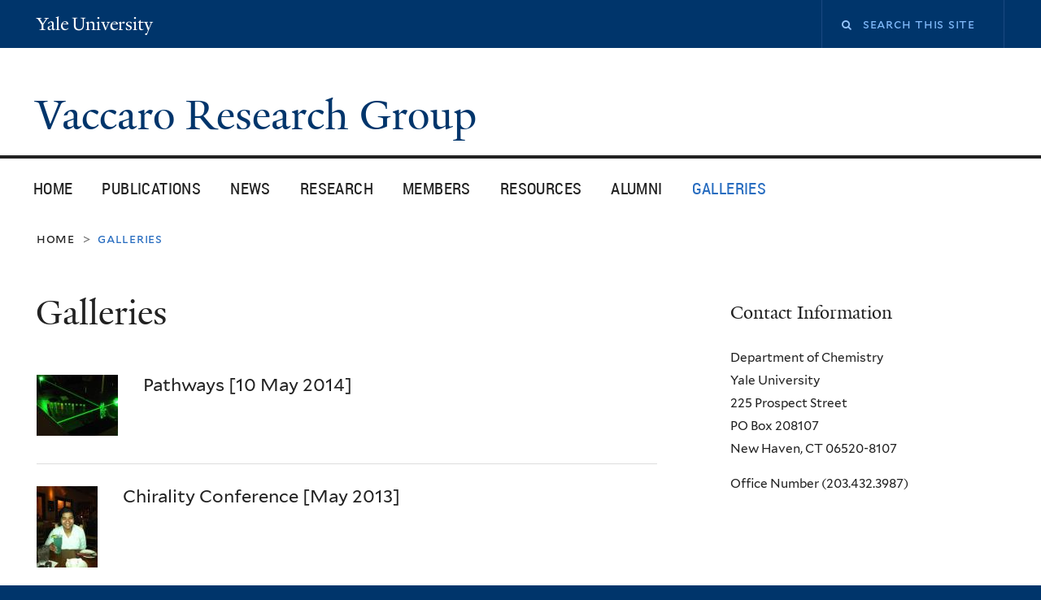

--- FILE ---
content_type: text/css
request_url: https://vaccarogroup.yale.edu/sites/default/files/css/css_hId6bmtIa_1gLvb36IlzvbyqdvFnaQIVAhu7QZayFFo.css
body_size: 28933
content:
::-moz-focus-inner{border:0;padding:0;}input[type="search"]::-webkit-search-decoration{display:none;}input,button,select,textarea{margin:0;vertical-align:middle;}button,input[type="reset"],input[type="submit"],input[type="button"]{-webkit-appearance:none;-moz-border-radius:11px;-webkit-border-radius:11px;-moz-background-clip:padding;-webkit-background-clip:padding;background-clip:padding-box;border-radius:11px;background:#ddd url(/sites/all/themes/omega/omega/images/button.png) repeat-x;background:-webkit-gradient(linear,left top,left bottom,color-stop(0,#fff),color-stop(1,#ddd));background:-moz-linear-gradient(top center,#fff 0%,#ddd 100%);border:1px solid;border-color:#ddd #bbb #999;cursor:pointer;color:#333;font:bold 12px/1.2 Arial,sans-serif;outline:0;overflow:visible;padding:3px 10px 4px;text-shadow:#fff 0 1px 1px;width:auto;*padding-top:2px;*padding-bottom:0px;}button{*padding-top:1px;*padding-bottom:1px;}textarea,select,input[type="date"],input[type="datetime"],input[type="datetime-local"],input[type="email"],input[type="month"],input[type="number"],input[type="password"],input[type="search"],input[type="tel"],input[type="text"],input[type="time"],input[type="url"],input[type="week"]{-webkit-appearance:none;-moz-border-radius:0;-webkit-border-radius:0;border-radius:0;-webkit-box-sizing:border-box;-moz-box-sizing:border-box;box-sizing:border-box;-moz-background-clip:padding;-webkit-background-clip:padding;background-clip:padding-box;background-color:#fff;border:1px solid;border-color:#848484 #c1c1c1 #e1e1e1;color:#000;outline:0;padding:2px 3px;font-size:13px;font-family:Arial,sans-serif;height:1.8em;*padding-top:2px;*padding-bottom:1px;*height:auto;}input.placeholder_text,textarea.placeholder_text,input:-moz-placeholder,textarea:-moz-placeholder{color:#888;}::-webkit-input-placeholder{color:#888;}button:focus,button:active,input:focus,input:active,select:focus,select:active,textarea:focus,textarea:active{-moz-box-shadow:#06f 0 0 7px;-webkit-box-shadow:#06f 0 0 7px;box-shadow:#06f 0 0 7px;z-index:1;}input[type="file"]:focus,input[type="file"]:active,input[type="radio"]:focus,input[type="radio"]:active,input[type="checkbox"]:focus,input[type="checkbox"]:active{-moz-box-shadow:none;-webkit-box-shadow:none;box-shadow:none;}select[disabled],textarea[disabled],input[type="date"][disabled],input[type="datetime"][disabled],input[type="datetime-local"][disabled],input[type="email"][disabled],input[type="month"][disabled],input[type="number"][disabled],input[type="password"][disabled],input[type="search"][disabled],input[type="tel"][disabled],input[type="text"][disabled],input[type="time"][disabled],input[type="url"][disabled],input[type="week"][disabled]{background-color:#eee;}button[disabled],input[disabled],select[disabled],select[disabled] option,select[disabled] optgroup,textarea[disabled]{-moz-box-shadow:none;-webkit-box-shadow:none;box-shadow:none;-webkit-user-select:none;-moz-user-select:none;user-select:none;color:#888;cursor:default;}textarea,select[size],select[multiple]{height:auto;}@media (-webkit-min-device-pixel-ratio:0){select{background-image:url(/sites/all/themes/omega/omega/images/select-arrow.gif);background-repeat:no-repeat;background-position:right center;padding-right:20px;}select[size],select[multiple]{background-image:none;padding:0;}}textarea{min-height:40px;overflow:auto;resize:vertical;width:100%;}optgroup{color:#000;font-style:normal;font-weight:normal;}.ie6-button,* html button{background:#ddd url(/sites/all/themes/omega/omega/images/button.png) repeat-x;border:1px solid;border-color:#ddd #bbb #999;cursor:pointer;color:#333;font:bold 12px/1.2 Arial,sans-serif;padding:2px 10px 0px;overflow:visible;width:auto;}* html button{padding-top:1px;padding-bottom:1px;}.ie6-input,* html textarea,* html select{background:#fff;border:1px solid;border-color:#848484 #c1c1c1 #e1e1e1;color:#000;padding:2px 3px 1px;font-size:13px;font-family:Arial,sans-serif;vertical-align:top;}* html select{margin-top:1px;}.placeholder_text,.ie6-input-disabled,.ie6-button-disabled{color:#888;}.ie6-input-disabled{background:#eee;}
body,h1,h2,h3,h4,h5,h6,p,blockquote,pre,dl,dd,ol,ul,form,fieldset,legend,figure,table,th,table.gray th,tr.gray td,table.blue th,tr.blue td,td,caption,hr{margin:0;padding:0;}html{height:100%;font-size:100%;-ms-text-size-adjust:100%;-webkit-text-size-adjust:100%;-webkit-box-sizing:border-box;-moz-box-sizing:border-box;box-sizing:border-box;}*,*:before,*:after{-webkit-box-sizing:inherit;-moz-box-sizing:inherit;box-sizing:inherit;}body{position:relative;z-index:0;text-rendering:optimizeLegibility;-moz-osx-font-smoothing:grayscale;-webkit-font-smoothing:antialiased;-webkit-tap-highlight-color:transparent;}iframe{border:0;}table{border-collapse:collapse;border-spacing:0;border:none;}table,thead,tbody,tfoot,tr,th,table.gray th,tr.gray td,table.blue th,tr.blue td,td,caption{border:0;text-align:left;vertical-align:top;background:none;}ul{list-style-type:none;}strong{font-weight:bold;}sub{vertical-align:sub;}sup{vertical-align:super;}a{text-decoration:none;outline:none;line-height:inherit;}button{overflow:visible;border:0;font:inherit;color:inherit;-webkit-font-smoothing:inherit;letter-spacing:inherit;background:none;cursor:pointer;}::-moz-focus-inner{padding:0;border:0;}:focus{outline:auto;}img{max-width:100%;height:auto;border:0;vertical-align:bottom;image-rendering:optimizeQuality;-ms-interpolation-mode:bicubic;}.ie8 img{width:auto;}a img{border:0;}ul.menu li{margin:0;}ul li.expanded,ul li.collapsed,ul li.leaf{margin:0;padding:0;list-style-image:none;list-style-type:none;}.ie8 ul li.expanded,.ie8 ul li.collapsed,.ie8 ul li.leaf{list-style-type:none !important;list-style-image:none !important;}th,table.gray th,tr.gray td,table.blue th,tr.blue td,tbody,tr.odd,tr.even{background-color:transparent;border:none;}tr:hover,tr:hover td{background-color:transparent;}.more-link{text-align:initial;}#toolbar,#admin-menu{-moz-box-shadow:0 none !important;-webkit-box-shadow:none !important;box-shadow:none !important;}.alpha-region-debug .alpha-debug-block h2,.alpha-region-debug .alpha-debug-block p{line-height:1.2;}ul.tabs{margin:0.75em 0 1.5em 0;padding:0 0 3px 8px;}ul.tabs li{margin:0;}ul.tabs li a{color:#222222;padding:5px 0.75em;background-color:#f9f9f9;}ul.primary,ul.primary li a,ul.primary li a:hover{border-color:#dddddd;}ul.primary li.active a{border-left:1px solid #dddddd;border-right:1px solid #dddddd;border-top:2px solid #222222;}ul.tabs li a:hover{background-color:#dddddd;}ul.primary li.active a:hover{border-bottom-color:#dddddd;}.item-list ul{margin:0;}.item-list ul li{margin:0 0 0.25em 0;}.item-list .pager{text-align:left;}button,input[type="reset"],input[type="submit"],input[type="button"]{-webkit-appearance:none;-moz-border-radius:11px;-webkit-border-radius:11px;-moz-background-clip:padding;-webkit-background-clip:padding;background-clip:padding-box;border-radius:0;background:none;background:-webkit-gradient(none);background:-moz-linear-gradient(none);border:none;cursor:pointer;color:inherit;font:inherit;outline:0;overflow:visible;padding:0;text-shadow:none;width:auto;line-height:1.2;}button:hover,input[type="reset"]:hover,input[type="submit"]:hover,input[type="button"]:hover{background:none;}div.contextual-links-wrapper ul.contextual-links{top:17px;}ul.inline li{padding:0 1em 0 0;}html.overlay-open{overflow:visible;}body.calendar{width:auto;}article span.map-icon a{position:static;background:none;display:initial;top:initial;right:initial;}article span.map-icon{text-indent:initial;}@font-face{font-family:"YaleNew";src:url(/sites/all/themes/yalenew_base/fonts/YaleNew/YaleNew-normal-normal/yalenew-roman-webfont.eot);src:url(/sites/all/themes/yalenew_base/fonts/YaleNew/YaleNew-normal-normal/yalenew-roman-webfont.eot?#iefix) format("embedded-opentype"),url(/sites/all/themes/yalenew_base/fonts/YaleNew/YaleNew-normal-normal/yalenew-roman-webfont.woff2) format("woff2"),url(/sites/all/themes/yalenew_base/fonts/YaleNew/YaleNew-normal-normal/yalenew-roman-webfont.woff) format("woff"),url(/sites/all/themes/yalenew_base/fonts/YaleNew/YaleNew-normal-normal/yalenew-roman-webfont.ttf) format("truetype");font-weight:normal;font-style:normal;}@font-face{font-family:"YaleNew";src:url(/sites/all/themes/yalenew_base/fonts/YaleNew/YaleNew-normal-bold/yalenew-bold-webfont.eot);src:url(/sites/all/themes/yalenew_base/fonts/YaleNew/YaleNew-normal-bold/yalenew-bold-webfont.eot?#iefix) format("embedded-opentype"),url(/sites/all/themes/yalenew_base/fonts/YaleNew/YaleNew-normal-bold/yalenew-bold-webfont.woff2) format("woff2"),url(/sites/all/themes/yalenew_base/fonts/YaleNew/YaleNew-normal-bold/yalenew-bold-webfont.woff) format("woff"),url(/sites/all/themes/yalenew_base/fonts/YaleNew/YaleNew-normal-bold/yalenew-bold-webfont.ttf) format("truetype");font-weight:bold;font-style:normal;}@font-face{font-family:"YaleNew";src:url(/sites/all/themes/yalenew_base/fonts/YaleNew/YaleNew-italic-normal/yalenew-italic-webfont.eot);src:url(/sites/all/themes/yalenew_base/fonts/YaleNew/YaleNew-italic-normal/yalenew-italic-webfont.eot?#iefix) format("embedded-opentype"),url(/sites/all/themes/yalenew_base/fonts/YaleNew/YaleNew-italic-normal/yalenew-italic-webfont.woff2) format("woff2"),url(/sites/all/themes/yalenew_base/fonts/YaleNew/YaleNew-italic-normal/yalenew-italic-webfont.woff) format("woff"),url(/sites/all/themes/yalenew_base/fonts/YaleNew/YaleNew-italic-normal/yalenew-italic-webfont.ttf) format("truetype");font-weight:normal;font-style:italic;}@font-face{font-family:"YaleNew";src:url(/sites/all/themes/yalenew_base/fonts/YaleNew/YaleNew-italic-bold/yalenew-bolditalic-webfont.eot);src:url(/sites/all/themes/yalenew_base/fonts/YaleNew/YaleNew-italic-bold/yalenew-bolditalic-webfont.eot?#iefix) format("embedded-opentype"),url(/sites/all/themes/yalenew_base/fonts/YaleNew/YaleNew-italic-bold/yalenew-bolditalic-webfont.woff2) format("woff2"),url(/sites/all/themes/yalenew_base/fonts/YaleNew/YaleNew-italic-bold/yalenew-bolditalic-webfont.woff) format("woff"),url(/sites/all/themes/yalenew_base/fonts/YaleNew/YaleNew-italic-bold/yalenew-bolditalic-webfont.ttf) format("truetype");font-weight:bold;font-style:italic;}@font-face{font-family:"YaleMarks";src:url(/sites/all/themes/yalenew_base/fonts/YaleNew/YaleNew-marks/yalemarks-webfont.eot);src:url(/sites/all/themes/yalenew_base/fonts/YaleNew/YaleNew-marks/yalemarks-webfont.eot?#iefix) format("embedded-opentype"),url(/sites/all/themes/yalenew_base/fonts/YaleNew/YaleNew-marks/yalemarks-webfont.ttf) format("truetype"),url(/sites/all/themes/yalenew_base/fonts/YaleNew/YaleNew-marks/yalemarks-webfont.woff) format("woff"),url(/sites/all/themes/yalenew_base/fonts/YaleNew/YaleNew-marks/yalemarks-webfont.svg#yalenewmarks) format("svg");font-weight:normal;font-style:normal;}@font-face{font-family:"Mallory";src:url(/sites/all/themes/yalenew_base/fonts/Mallory/Mallory/Mallory-Book.woff) format("woff"),url(/sites/all/themes/yalenew_base/fonts/Mallory/Mallory/Mallory-Book.woff2) format("woff2");font-weight:normal;font-style:normal;}@font-face{font-family:"Mallory";src:url(/sites/all/themes/yalenew_base/fonts/Mallory/Mallory/Mallory-Bold.woff) format("woff"),url(/sites/all/themes/yalenew_base/fonts/Mallory/Mallory/Mallory-Bold.woff2) format("woff2");font-weight:bold;font-style:normal;}@font-face{font-family:"Mallory";src:url(/sites/all/themes/yalenew_base/fonts/Mallory/Mallory/Mallory-BookItalic.woff) format("woff"),url(/sites/all/themes/yalenew_base/fonts/Mallory/Mallory/Mallory-BookItalic.woff2) format("woff2");font-weight:normal;font-style:italic;}@font-face{font-family:"Mallory";src:url(/sites/all/themes/yalenew_base/fonts/Mallory/Mallory/Mallory-BoldItalic.woff) format("woff"),url(/sites/all/themes/yalenew_base/fonts/Mallory/Mallory/Mallory-BoldItalic.woff2) format("woff2");font-weight:bold;font-style:italic;}@font-face{font-family:"TheSans";src:url(/sites/all/themes/yalenew_base/fonts/TheSans/TheSans_B2_400_SemiLight/TheSans_B2_400_.eot);src:url(/sites/all/themes/yalenew_base/fonts/TheSans/TheSans_B2_400_SemiLight/TheSans_B2_400_.eot?#iefix) format("embedded-opentype"),url(/sites/all/themes/yalenew_base/fonts/TheSans/TheSans_B2_400_SemiLight/TheSans_B2_400_.woff) format("woff"),url(/sites/all/themes/yalenew_base/fonts/TheSans/TheSans_B2_400_SemiLight/TheSans_B2_400_.svg#TheSans_B2_400_) format("svg");font-weight:normal;font-style:normal;}@font-face{font-family:"TheSans";src:url(/sites/all/themes/yalenew_base/fonts/TheSans/TheSans_B2_400i_SemiLightItalic/TheSans_B2_400i.eot);src:url(/sites/all/themes/yalenew_base/fonts/TheSans/TheSans_B2_400i_SemiLightItalic/TheSans_B2_400i.eot?#iefix) format("embedded-opentype"),url(/sites/all/themes/yalenew_base/fonts/TheSans/TheSans_B2_400i_SemiLightItalic/TheSans_B2_400i.woff) format("woff"),url(/sites/all/themes/yalenew_base/fonts/TheSans/TheSans_B2_400_SemiLightItalic/TheSans_B2_400i.svg#TheSans_B2_400i) format("svg");font-weight:normal;font-style:italic;}@font-face{font-family:"TheSans";src:url(/sites/all/themes/yalenew_base/fonts/TheSans/TheSans_B2_700_Bold/TheSans_B2_700_.eot);src:url(/sites/all/themes/yalenew_base/fonts/TheSans/TheSans_B2_700_Bold/TheSans_B2_700_.eot?#iefix) format("embedded-opentype"),url(/sites/all/themes/yalenew_base/fonts/TheSans/TheSans_B2_700_Bold/TheSans_B2_700_.woff) format("woff"),url(/sites/all/themes/yalenew_base/fonts/TheSans/TheSans_B2_700_Bold/TheSans_B2_700_.svg#TheSans_B2_700_) format("svg");font-weight:bold;font-style:normal;}@font-face{font-family:"TheSans";src:url(/sites/all/themes/yalenew_base/fonts/TheSans/TheSans_B2_700i_BoldItalic/TheSans_B2_700i.eot);src:url(/sites/all/themes/yalenew_base/fonts/TheSans/TheSans_B2_700i_BoldItalic/TheSans_B2_700i.eot?#iefix) format("embedded-opentype"),url(/sites/all/themes/yalenew_base/fonts/TheSans/TheSans_B2_700i_BoldItalic/TheSans_B2_700i.woff) format("woff"),url(/sites/all/themes/yalenew_base/fonts/TheSans/TheSans_B2_700_BoldItalic/TheSans_B2_700i.svg#TheSans_B2_700i) format("svg");font-weight:bold;font-style:italic;}@font-face{font-family:"TheSans-Med";src:url(/sites/all/themes/yalenew_base/fonts/TheSans/TheSans_B2_500_Plain/TheSans_B2_500_.eot);src:url(/sites/all/themes/yalenew_base/fonts/TheSans/TheSans_B2_500_Plain/TheSans_B2_500_.eot?#iefix) format("embedded-opentype"),url(/sites/all/themes/yalenew_base/fonts/TheSans/TheSans_B2_500_Plain/TheSans_B2_500_.woff) format("woff"),url(/sites/all/themes/yalenew_base/fonts/TheSans/TheSans_B2_500_Plain/TheSans_B2_500_.svg#TheSans_B2_500_) format("svg");font-weight:normal;font-style:normal;}@font-face{font-family:"TheSans-Demi";src:url(/sites/all/themes/yalenew_base/fonts/TheSans/TheSans_B2_600_SemiBold/TheSans_B2_600_.eot);src:url(/sites/all/themes/yalenew_base/fonts/TheSans/TheSans_B2_600_SemiBold/TheSans_B2_600_.eot?#iefix) format("embedded-opentype"),url(/sites/all/themes/yalenew_base/fonts/TheSans/TheSans_B2_600_SemiBold/TheSans_B2_600_.woff) format("woff"),url(/sites/all/themes/yalenew_base/fonts/TheSans/TheSans_B2_600_SemiBold/TheSans_B2_600_.svg#TheSans_B2_600_) format("svg");font-weight:normal;font-style:normal;}@font-face{font-family:"TheSans-Caps";src:url(/sites/all/themes/yalenew_base/fonts/TheSans/TheSans_B4_500sc_Regular/TheSans_B4_500sc.eot);src:url(/sites/all/themes/yalenew_base/fonts/TheSans/TheSans_B4_500sc_Regular/TheSans_B4_500sc.eot?#iefix) format("embedded-opentype"),url(/sites/all/themes/yalenew_base/fonts/TheSans/TheSans_B4_500sc_Regular/TheSans_B4_500sc.woff) format("woff"),url(/sites/all/themes/yalenew_base/fonts/TheSans/TheSans_B4_500sc_Regular/TheSans_B4_500sc.svg#TheSans_B4_500sc#TheSans_B4_500sc) format("svg");font-weight:normal;font-style:normal;}@font-face{font-family:"Roboto-Condensed";src:url(/sites/all/themes/yalenew_base/fonts/RobotoCondensed/RobotoCondensed-Regular-webfont.eot);src:url(/sites/all/themes/yalenew_base/fonts/RobotoCondensed/RobotoCondensed-Regular-webfont.eot?#iefix) format("embedded-opentype"),url(/sites/all/themes/yalenew_base/fonts/RobotoCondensed/RobotoCondensed-Regular-webfont.woff) format("woff"),url(/sites/all/themes/yalenew_base/fonts/RobotoCondensed/RobotoCondensed-Regular-webfont.ttf) format("truetype");font-weight:normal;font-style:normal;}html,.section-footer{background-color:#00356b;}.page{background-color:#fff;position:relative;}.zone-topper-wrapper{background-color:#f9f9f9;}.zone-footer-wrapper{padding-bottom:2em;}.region-page-bottom{min-height:inherit;}a,a span,.zone-topper .search-form,button,input[type="reset"],input[type="submit"],input[type="button"]{-moz-transition:color 0.2s ease-in-out,background-color 0.2s ease-in-out,border-bottom 0.2s ease-in-out,text-shadow 0.2s ease-in-out;-o-transition:color 0.2s ease-in-out,background-color 0.2s ease-in-out,border-bottom 0.2s ease-in-out,text-shadow 0.2s ease-in-out;-webkit-transition:color 0.2s ease-in-out,background-color 0.2s ease-in-out,border-bottom 0.2s ease-in-out,text-shadow 0.2s ease-in-out;transition:color 0.2s ease-in-out,background-color 0.2s ease-in-out,border-bottom 0.2s ease-in-out,text-shadow 0.2s ease-in-out;}a{color:#286dc0;}a:hover{color:#222222;}main h2 a,main h3 a,main h4 a,main h5 a,main h6 a,nav a,.menu a{text-decoration:none;color:inherit;}main p a,main li a,.region-content .block-block p a{word-break:break-word;}.site-name a{color:#00356b;}.site-name a:hover{color:#286dc0;}.zone-header img,.node-page img,.region-header-first .block p img,.region-header-second .block p img,.region-content .block p img{width:auto\9;max-width:100%;height:auto !important;}.block-block img{height:auto !important;}.image-space{margin:1em 0;}.node-video .field-name-field-video{position:relative;padding-bottom:56.25%;padding-top:30px;height:0;overflow:hidden;margin-bottom:1.25em;margin-top:14px;}.node-video iframe,.node-video object,.node-video embed{position:absolute;top:0;left:0;width:100%;height:100%;}.media_embed{position:relative;padding-bottom:56.25%;height:0;overflow:hidden;margin-bottom:1.25em;margin-top:14px;}.media_embed iframe,.media_embed object,.media_embed embed{position:absolute;top:0;left:0;width:100%;height:100%;}hr{border:0;height:1px;color:#dddddd;background-color:#dddddd;display:block;margin:1.5em 0;}#skip-link{position:absolute;top:0;left:40%;z-index:1000;}#skip-link a{background-color:#fff;color:#000;padding:0.2em 0.5em;border:2px solid #000;}.fitted{cursor:pointer;}.ui-widget-content a{color:#286dc0;}.ui-widget-content a:hover{color:#222;}.clear{clear:both;}.clearfix:after,.block:after,.teaser-list .views-row:after{content:".";display:block;clear:both;height:0;font-size:0;visibility:hidden;}.ie8 .clearfix,.ie8 .block,.ie8 .teaser-list .views-row{zoom:1;}.element-invisible{position:absolute !important;height:1px;width:1px;overflow:hidden;clip:rect(1px 1px 1px 1px);clip:rect(1px,1px,1px,1px);}body{font-family:"Mallory",Verdana,Arial,Helvetica,sans-serif;font-weight:normal;font-size:1.0625em;line-height:1.85;color:#222222;}h1,h2,h3,h4,.intro,.view-id-research .block-inner p,.node-research-topic p,.heading-medium{font-family:"YaleNew",Georgia,"Times New Roman",serif;font-weight:normal;-moz-font-feature-settings:"kern" 1,"liga" 1,"dlig" 1;-ms-font-feature-settings:"kern" 1,"liga" 1,"dlig" 1;-o-font-feature-settings:"kern" 1,"liga" 1,"dlig" 1;-webkit-font-feature-settings:"kern" 1,"liga" 1,"dlig" 1;font-feature-settings:"kern" 1,"liga" 1,"dlig" 1;}h1,h2,.intro,.view-id-research .block-inner p,.node-research-topic p{margin-bottom:0.5em;}h3,h4,h5,.heading-medium,.heading-small{margin-bottom:0.65em;}h1.site-name,h2.site-name{font-size:3.23529em;margin-top:0.5em;margin-bottom:0.34em;line-height:1.1;}.title-small h1.site-name,.title-small h2.site-name{font-size:2.91176em;letter-spacing:-0.01em;}h1.title{font-size:2.70588em;line-height:1.125;margin-top:-2px;}.site-name,.title{margin-left:-1px;}.ie8 .site-name,.ie8 .title{letter-spacing:-0.015em;}article h2,main h2,.region-content h2.block-title{font-size:2.11765em;line-height:1.2;}article h2,main h2{color:#00356b;}article p + h2,main p + h2{margin-top:1.5em;}.region-content h2.block-title{color:#00356b;margin-top:0.85em;margin-bottom:0.25em;}.sidebar h2.block-title,.zone-postscript h2.block-title{font-family:"Mallory",Verdana,Arial,Helvetica,sans-serif;font-weight:normal;font-size:1.29412em;line-height:1.25;}.sidebar .block-menu-block .block-title,.block-font-serif .sidebar .block-menu-block .block-title,.block-font-sans .sidebar .block-menu-block .block-title,.block-font-condensed .sidebar .block-menu-block .block-title{padding:0.65em 17px 0.5em 17px;margin:0 0 0.25em 0;border-top:4px solid #222222;}.front .region-content .block-views-news-block h2.block-title{font-size:2.35294em;color:#00356b;}main h3,article h3,.collapsible h3,.block-block h3{font-size:1.76471em;line-height:1.3;color:#00356b;}article p + h3,main p + h3,.collapsible h3,.block-block h3{margin-top:1.75em;}article h4,main h4,article .heading-medium,main .heading-medium,.collapsible h4,.block-block h4,.collapsible .heading-medium,.block-block .heading-medium,.block-block h4{font-size:1.41176em;line-height:1.35;color:#00356b;}article p + h4,main p + h4,article p + .heading-medium,main p + heading-medium,.collapsible h4,.collapsible .heading-small,.block-block h4,.block-block .heading-small{margin-top:1.75em;}th,table.gray th,tr.gray td,table.blue th,tr.blue td,h5,.heading-small,article h5,main h5,article .heading-small,main .heading-small,.collapsible h5,.collapsible .heading-small{color:#00356b;margin-bottom:0.9em;margin-top:2.65em;}article h2 + h5,article h3 + h5,article h4 + h5,article h5 + h5,article h2 + .heading-small,article h3 + .heading-small,article h4 + .heading-small,article h5 + .heading-small,article .heading-medium + .heading-small,article .heading-small + .heading-small,main h2 + h5,main h3 + h5,main h4 + h5,main h5 + h5,main h2 + .heading-small,main h3 + .heading-small,main h4 + .heading-small,main h5 + .heading-small,main .heading-medium + .heading-small,main .heading-small + .heading-small{margin-top:0;}.views-row h5,.views-row .heading-small{margin:0.5em 0;}.block-block h2{line-height:1.3;}.block-block h3,.block-block h4,.block-block .heading-medium,.block-block h5,.block-block .heading-small
.block-block h6{line-height:1.2;margin:1em 0 0.5em 0;}.block-block h6{font-family:"Mallory",Verdana,Arial,Helvetica,sans-serif;font-size:0.94118em;}article h6,main h6,.collapsible h6,.faq-answer h6{font-size:1.05882em;line-height:1.75;margin-top:2em;margin-bottom:0.15em;}article h6 + ul,article h6 + ol{margin-top:1em;}h2 a:hover,h3 a:hover,h4 a:hover,h5 a:hover,h6 a:hover{text-decoration:underline;}h2.site-name a:hover{text-decoration:none;}p,pre,dl,ol,ul{margin-bottom:1em;}ul ul,ol ol,ul ul ul,ol ol ol,ul ul ul ul,ol ol ol ol{margin-bottom:0;}dl{margin-top:1em;}dt{margin:0;padding:0;}dd{margin-bottom:0.5em;margin-left:2.5em;}@media (min-width:740px) and (max-width:1024px){body{font-size:1.02941em;}}@media (max-width:739px){body{font-size:0.97059em;}h1.site-name,h2.site-name{font-size:2.94118em;}h1.title{font-size:2.64706em;}article h2,main h2{font-size:2.11765em;}article h3,main h3{font-size:1.58824em;}article h4,main h4,article .heading-medium,main .heading-medium{font-size:1.32353em;}}.front .zone-content .region-header-first{width:100%;margin-left:0;margin-right:0;margin-bottom:3em;}.zone-topper-wrapper{margin-bottom:1.5em;}@media (max-width:979px){.zone-topper-wrapper{margin-bottom:1em;}}@media (max-width:739px){.zone-topper-wrapper{margin-bottom:2.5em;}.region-topper-second .block-search{margin-bottom:2em;}.region-topper-second .block-search + .block-menu{margin-top:-2em;}}@media all and (min-width:740px){.region-content-inner,.region-sidebar-first-inner,.region-sidebar-second-inner{min-height:600px;height:auto !important;height:600px;padding-bottom:3em;}.not-front .region-sidebar-first-inner,.not-front .region-sidebar-second-inner{margin-top:0.5em;}.zone-postscript .region-inner,.zone-postscript .block-inner,.zone-postscript .content{height:100%;}.zone-postscript section{height:95%;}}@media (min-width:1025px){.region-content{max-width:59.657320872274%;}.container-12 .pull-9.region-sidebar-first{left:-66.666666666667%;}}@media (min-width:740px) and (max-width:1024px){.region-content{max-width:62.5%;}.container-12 .pull-9.region-sidebar-first{left:-66.40625%;}}.full-width{max-width:inherit;}@media (max-width:979px){.container-12 .region-topper-first,.container-12 .region-topper-second{float:none;width:auto !important;display:block;}.container-12 .region-topper-first{border-bottom:1px solid #1b4981;margin:0;}.yalenew-boxed .region-topper-first,.yalenew-wide .region-topper-first{border-color:#dddddd;}.container-12 .region-topper-first-inner{margin-left:1.95313%;margin-right:1.95313%;}.container-12 .region-topper-second{clear:both;margin-left:0px;margin-right:0px;}.block-search-form{float:right;}.block-menu-topper-menu{float:left;}.zone-topper ul.menu li{border-left:none;border-right:1px solid #dddddd;}}@media (max-width:739px){.container-12 .region-topper-first{border:none;}.container-12 .region-topper-first-inner{margin-left:20px;}.block-search-form{float:none;}.zone-topper ul.menu li{border-right:none;}.zone-topper ul.menu li.first{margin-left:7px;}.zone-topper ul.menu li a{padding-left:1em;padding-right:1em;}.region-content{max-width:inherit;}}.ie8 .page,.ie8 .teaser-list,.ie8 .section-content,.ie8 .section-footer{zoom:1;display:block;overflow:hidden;}.ie8 .teaser-list .more-link{clear:both;display:block;margin:2em 0;}.ie8 .zone-topper .block-search-form,.ie8 .zone-topper .search-form{float:right;}.ie8 .region-menu-inner{zoom:1;display:block;width:100%;}.block-main blockquote{position:relative;border:1px solid #dddddd;padding:4.2em 8.5% 6% 10%;margin-top:3em;margin-bottom:3em;}.block-main blockquote p:first-of-type{font-family:"YaleNew",Georgia,"Times New Roman",Times,serif;font-size:1.41176em;line-height:1.8;margin:0;}blockquote p:first-of-type:before{content:"\201C";font-size:2.35294em;line-height:1.35;position:absolute;padding-top:0.455em;margin:-0.5em;}.block-main blockquote p:first-of-type:before{border-top:1px solid #ccc;width:0.85em;}.block-block blockquote p:first-of-type:before{padding-top:0.25em;}blockquote .quote{color:#222222;text-align:right;margin:0.5em 0;}blockquote .quote:before{content:"\2014";line-height:1.5;color:#ccc;margin-right:2px;}.intro,.view-id-research .block-inner p,.node-research-topic p{font-size:1.76471em;line-height:1.35;margin-top:1.25em;margin-bottom:1.25em;}p.dropcap::first-letter{font-family:"YaleNew",Georgia,"Times New Roman",serif;font-weight:normal;font-size:7.05882em;line-height:0.667;float:left;padding-right:0.15em;margin-top:0.075em;-ms-font-feature-settings:"liga" 1;font-feature-settings:"liga" 1;}.sidebar .block-block .content p.dropcap::first-letter{font-size:3.94118em;margin-top:0.2em;}.region-footer-second p{font-size:0.88235em;line-height:1.5em;color:#fff;margin-bottom:0;}.copyright{margin-top:40px;}aside .block-footer-message p a{background:none !important;text-shadow:none !important;}.region-footer-second p a,.region-footer-second .block-footer-message a{color:#96c6ff;text-decoration:none;}.region-footer-second p a:hover,.region-footer-second .block-footer-message a:hover{color:#fff;text-decoration:underline;}@media (max-width:739px){.copyright{margin-top:1em;}}.sharethis-wrapper *{box-sizing:content-box;}.rteindent1{margin-left:3em;}.rteindent2{margin-left:6em;}.rteindent3{margin-left:9em;}.rteindent4{margin-left:12em;}.rteleft{text-align:left;}.rteright{text-align:right;}.rtecenter{text-align:center;}.rtejustify{text-align:justify;}.views-field-edit-node{text-align:right;margin:0;padding:0;}.views-field-edit-node a{color:#286dc0;}.views-field-edit-node a:hover{color:#222222;text-decoration:underline;}.footnotes:before{content:"";display:block;width:3em;margin-top:2em;margin-bottom:1em;border-bottom:1px solid #ccc;}.footnotes,.footnotes sup{font-size:0.88235em;line-height:1.75;}.faq-content div{padding-left:0;}ul.links.inline li{margin:0;}.block-main ul.links.inline li:before{content:none;}.block-aggregator .item-list{margin-bottom:2em;}ul.quicktabs-tabs{margin:0.75em 0 1.5em 0;padding:0 0 3px 8px;line-height:normal;white-space:nowrap;border-bottom:1px solid #dddddd;}ul.quicktabs-tabs li{margin:0;display:inline;}ul.quicktabs-tabs li a{margin-right:0.25em;padding:3px 0.75em;background-color:#f9f9f9;border:1px solid #dddddd;}ul.quicktabs-tabs li a:hover{background-color:#dddddd;}ul.quicktabs-tabs li.active a{background-color:#fff;border-top:2px solid #222222;border-bottom:1px solid #fff;}ul.quicktabs-tabs li.active a:hover{background-color:#dddddd;border-bottom:1px solid #dddddd;}.map-icon{margin-left:0.25em;}.map-icon a{text-decoration:underline;}.map-icon:after{font-family:FontAwesome;line-height:inherit;text-rendering:auto;-webkit-font-smoothing:antialiased;-moz-osx-font-smoothing:grayscale;content:"\f041";display:inline-block;color:#286dc0;margin-left:0.25em;text-align:center;}span.ext{background-image:url(/sites/all/themes/yalenew_base/images/extlink_s.png);}span.mailto{background-image:url(/sites/all/themes/yalenew_base/images/extlink_s.png);}.teaser-list h3,.view .date-nav-wrapper .date-heading h2,.view .date-nav-wrapper .date-heading h3,.view-calendar-list .date-heading h2,.view-calendar-list .date-heading h3,.search-results h3.title,.collapsible h2.block-title,.ui-accordion h3.ui-accordion-header,.view-faq .views-accordion-header,.view-courses .views-field-title h3,.view-publications .views-field-title,.view-research h2.field-content{font-family:"Mallory",Verdana,Arial,Helvetica,sans-serif;font-size:1.29412em;font-weight:normal;line-height:1.35;color:#222222;margin-top:0;margin-bottom:0;}main p a,main li a,main a,table a,.region-content .block-block p a,.region-content .menu a,.faq-content a,.view-faq a,.faq-ul-questions-top li a.active,ul.links.inline li a,.field-type-link-field a,.side-news h3 a,.teaser-list li a,.links a,.sidebar .block p a,.region-sidebar-second .block-block .content li a,.region-sidebar-second .block-views .views-summary a,.view-calendar-list .views-field a,.featured-video h3 a,ul.action-links a,#biblio-header a,.biblio-category-section a{color:#286dc0;text-decoration:underline;}main a:hover,table a:hover,.region-content .block-block p a:hover,.region-content .menu a:hover,.faq-content a:hover,.view-faq a:hover,.faq-ul-questions-top li a.active:hover,ul.links.inline li a:hover,.field-type-link-field a:hover,.side-news h3 a:hover,.teaser-list li a:hover,.links a:hover,.sidebar .block p a:hover,.region-sidebar-second .block-block .content li a:hover,.region-sidebar-second .block-views .views-summary a:hover,.view-calendar-list .views-field a:hover,.featured-video h3 a:hover,ul.action-links a:hover,#biblio-header a:hover,.biblio-category-section a:hover{color:#000;}.breadcrumb a,.teaser-list h3 a,fieldset a.fieldset-title,.view-feature-carousel .views-field-field-caption .title a,.view-calendar .item-list .views-field-title a,.view-people .views-table a,.view-research h2.field-content a{color:#222222;}.breadcrumb a:hover,.teaser-list h3 a:hover,fieldset a.fieldset-title:hover,.view-feature-carousel .views-field-field-caption .title a:hover,.view-calendar .item-list .views-field-title a:hover,.view-people .views-table a:hover,.view-research h2.field-content a:hover{color:#286dc0;text-decoration:underline;}.block-aggregator .item-list a,#forum a,article.node-forum a,.view-people .views-table .views-field-name a,.context-people .profile a,.view-people-grid .views-view-grid td a{color:#286dc0;}.block-aggregator .item-list a:hover,#forum a:hover,article.node-forum a:hover,.view-people .views-table .views-field-name a:hover,.context-people .profile a:hover,.view-people-grid .views-view-grid td a:hover{color:#000;text-decoration:underline;}.more-link a,button,input[type="reset"],input[type="submit"],input[type="button"],.view-biblio-publications .view-footer a{color:#222222;padding:0.85em 1.25em 1em 1.25em;border:1px solid #dddddd;}.more-link a:hover,button:hover,input[type="reset"]:hover,input[type="submit"]:hover,input[type="button"]:hover,.view-biblio-publications .view-footer a:hover{border-color:transparent;background-color:rgba(0,0,0,0.07);}.ie8 .more-link a:hover,.more-link .ie8 a:hover,.ie8 button:hover,.ie8 input[type="reset"]:hover,.ie8 input[type="submit"]:hover,.ie8 input[type="button"]:hover,.ie8 .view-biblio-publications .view-footer a:hover,.view-biblio-publications .view-footer .ie8 a:hover{background-color:#eeeeee;}.sidebar .block-menu-block .block-title,.block-font-serif .sidebar .block-menu-block .block-title,.block-font-sans .sidebar .block-menu-block .block-title,.block-font-condensed .sidebar .block-menu-block .block-title,th,table.gray th,tr.gray td,table.blue th,tr.blue td,h5,.heading-small,article h5,main h5,article .heading-small,main .heading-small,.collapsible h5,.collapsible .heading-small,blockquote .quote,.views-field-edit-node,.map-icon,.more-link a,button,input[type="reset"],input[type="submit"],input[type="button"],.view-biblio-publications .view-footer a,.zone-topper .form-text,.zone-topper .input[type="text"],.zone-topper .menu,.region-banner-menu .menu,.breadcrumb,#additional-nav .additional-nav-button,th h3,table.gray th h3,tr.gray td h3,table.blue th h3,tr.blue td h3,.gsc-control-cse .gsc-result-info,.gsc-control-cse .gsc-orderby-label,.gsc-control-cse .gsc-cursor-box,.featured-video h3,.ui-accordion .view-grouping-header,.ui-accordion .view-grouping-header h3,.view-faq .views-accordion-faq-page-header,.attachment,.item-list .pager,.view-biblio-publications .views-field-name{font-family:"Mallory",Verdana,Arial,Helvetica,sans-serif;font-size:0.925em;line-height:1.55;letter-spacing:0.05em;word-spacing:0.05em;font-weight:normal;font-style:normal;text-transform:lowercase;-moz-font-feature-settings:"smcp" 1;-moz-font-feature-settings:"smcp=1";-ms-font-feature-settings:"smcp" 1;-o-font-feature-settings:"smcp" 1;-webkit-font-feature-settings:"smcp" 1;font-feature-settings:"smcp" 1;}.topper-logo{display:inline-block;font-size:1.41176em;line-height:2.4em;}.topper-logo a{color:#00356b;}.topper-logo span.ext{display:none;}.footer-logo{padding-top:30px;}.footer-logo a{color:#fff;}.footer-logo a:hover{color:#96c6ff;}.y-icons{font-family:"YaleMarks";font-style:normal;font-weight:normal;line-height:1;speak:none;display:inline-block;}.y-yale:before{content:'\f2a2';}.y-univ:after{content:'\f2a3';}.y-mark{font-size:2.11765em;}.topper-logo.yalecollege,.topper-logo.your-yale{font-family:"YaleNew",Georgia,"Times New Roman",Times,serif;white-space:nowrap;}.topper-logo.yalecollege img{width:28px;float:left;margin-top:.79rem;margin-right:.7rem;image-rendering:none;}@media screen and (max-width:1008px){.topper-logo.yalecollege img{margin-top:.6rem;}}@media screen{.ie8 .topper-logo .y-yale:before,.ie8 .topper-logo .y-univ:after{content:none;}.ie8 .topper-logo .y-icons{display:block;width:150px;height:60px;background-image:url(/sites/all/themes/yalenew_base/images/yaleu-logo-ie.png);background-repeat:no-repeat;zoom:1;}}.zone-topper .search-form{font-size:1em;line-height:3.5;color:#222222;border-left:1px solid;border-right:1px solid;border-color:transparent;position:relative;margin:0;cursor:pointer;}.zone-topper .search-form{padding-left:0.2em;padding-right:0.2em;}.zone-topper .search-form label{padding-left:1.25em;}.zone-topper .search-form .fa-search{font-size:0.75em;}.zone-topper .search-form .form-text{margin:-1px 0.5em 0 0.1em;}@media (min-width:980px){.zone-topper .block-search-form,.zone-topper .search-form{float:right;z-index:1;}}.zone-topper .form-text{border:none;border:0;background-color:transparent;min-width:150px;-webkit-font-smoothing:antialiased;-moz-osx-font-smoothing:grayscale;}@media (min-width:980px){.zone-topper .form-text{max-width:170px;}}.zone-topper .form-text:focus{text-transform:none;letter-spacing:normal;-moz-font-feature-settings:"smcp" 0;-moz-font-feature-settings:"smcp=0";-ms-font-feature-settings:"smcp" 0;-o-font-feature-settings:"smcp" 0;-webkit-font-feature-settings:"smcp" 0;font-feature-settings:"smcp" 0;}.ie8 .zone-topper .form-text{padding-top:3px;}.zone-topper .form-actions{display:none;}.zone-topper input::-webkit-input-placeholder{color:#222;}.zone-topper input:hover::-webkit-input-placeholder{color:#333;}.zone-topper input:-moz-placeholder{color:#222;opacity:1;}.zone-topper input:hover:-moz-placeholder{color:#333;}.zone-topper input::-moz-placeholder{color:#222;opacity:1;}.zone-topper input:hover::-moz-placeholder{color:#333;}.zone-topper input:-ms-input-placeholder{color:#222;}.zone-topper input:hover:-ms-input-placeholder{color:#333;}@media (max-width:739px){.zone-topper .search-form{background-color:transparent;font-size:1em;line-height:2em;}.zone-topper .search-form .fa-search{font-size:0.85em;}.zone-topper .search-form label{padding-left:1em;}.zone-topper .form-text{font-size:1em;padding:0 0.5em;margin:0 0.5em;border:1px solid #dddddd;min-width:inherit;width:75%;height:2.5em;}.yalenew-standard .zone-topper .form-text{border-color:#1f5596;}}@media only screen and (max-width:550px){.zone-topper .form-text{width:70%;}}@media only screen and (max-width:450px){.zone-topper .form-text{width:65%;}}@media (min-width:980px){.zone-menu .menu{position:relative;width:100%;margin-bottom:0;}.zone-menu .menu > li{word-spacing:0.15em;}.region-topper-second .menu,.region-topper-second .menu > li,.region-banner-menu .menu,.region-banner-menu .menu > li,.region-menu .menu,.region-menu .menu > li{float:left;}.region-menu .menu > li a{float:left;padding:0.3em 0.9em;color:#222;}.region-menu .sf-menu > li a{float:none;}.region-menu .menu > li a:hover{color:#286dc0;}.region-menu .menu > li.first{position:relative;margin-left:-1.85%;}.yale-standard-menu .region-menu-inner{margin-top:0.75em;}}.region-menu .menu-small .menu{font-size:1em;}.region-menu .menu-small .menu > li{letter-spacing:0;word-spacing:0;}.region-menu .menu-small .menu > li.first{margin-left:-1.35%;}.region-menu .menu-small .menu > li a{padding:0.3em 0.7em;}@media (min-width:1025px){.menu-wide .menu li.first{margin-left:0;}.menu-wide .menu,.menu-wide .menu > li{float:none;}.menu-wide .menu{float:none;display:-webkit-box;display:-webkit-flexbox;display:-moz-box;display:flex;flex-direction:row;-webkit-flex-direction:row;-webkit-box-pack:justify;-webkit-flex-pack:justify;-moz-box-pack:justify;flex-pack:justify;justify-content:space-between;}}.zone-menu ul.sf-horizontal{line-height:1.75 !important;}.zone-menu ul.sf-horizontal ul{line-height:1.5 !important;}.sf-menu li:hover > ul,.sf-menu li.sfHover > ul{top:inherit;}.sf-menu .sfHover,.sf-menu .sfHover > ul{box-shadow:inset 4px 0 0 #222222;}.sf-menu .sfHover .sfHover,.sf-menu .sf-no-children.sfHover{box-shadow:none;}.sf-menu ul{font-family:"Mallory",Verdana,Arial,Helvetica,sans-serif;font-size:18px;font-size:1.1rem;text-transform:none;width:15.5em;min-width:100%;}.sf-menu li li:hover > ul,.sf-menu li li.sfHover > ul{left:13.1em;}.region-menu .sf-menu ul{padding:0.5em 1.2em 1em 1.2em;}.region-menu .sf-menu ul > li a{padding:0.3em 0;border-bottom:1px solid rgba(255,255,255,0.15);}.region-menu .sf-menu .sfHover li a{color:#fff;}.region-menu .sf-menu > li.menuparent a:hover,.region-menu .sf-menu .sfHover li a:hover{color:#63aaff;background-color:transparent;}.sf-accordion-toggle{display:none;}#superfish-1-accordion{left:inherit !important;top:inherit !important;display:block;}.sf-accordion li a.sf-accordion-button{position:absolute;right:0;top:0;z-index:499;text-indent:-999em;background-color:#001c38;border-left:1px solid #184274;}.sf-accordion li a.sf-accordion-button{background-image:url(/sites/all/themes/yalenew_base/images/mobile-subnav@2x.png);background-position:50% 10px;background-repeat:no-repeat;background-size:25%;}.sf-accordion li a.sf-accordion-button:hover{background-color:#1f5596 !important;}.sf-accordion li.sf-expanded > a.sf-accordion-button{background-position:50% -35px;}ul.sf-menu.sf-accordion li.sf-expanded > ul a{padding-left:3.5em;}.menuparent.sf-expanded{background-color:#002852;}.menuparent.sf-expanded .sf-expanded{background-color:#001c38;}ul.sf-menu.sf-accordion li.sf-expanded > ul ul a{padding-left:5.5em;}ul.sf-menu.sf-accordion li.sf-expanded > ul a.sf-accordion-button{padding-left:30px;}.region-menu .mobile-open .menu > li a.sf-accordion-button{padding-right:40px;}@media (max-width:739px){.region-menu .mobile-open .menu > li a.sf-accordion-button{padding-right:25px;}.sf-accordion li a.sf-accordion-button{background-position:50% 14px;}.sf-accordion li.sf-expanded > a.sf-accordion-button{background-position:50% -22px;}ul.sf-menu.sf-accordion li.sf-expanded > ul a{padding-left:3em;}ul.sf-menu.sf-accordion li.sf-expanded > ul ul a{padding-left:4.5em;}}li > .sf-hidden,li > .sf-hidden[style]{display:none !important;}.ie8 .zone-menu .menu,.ie8 .zone-menu .menu > li{display:inline;padding:0;margin:0;float:left;}.ie8 .zone-menu .menu > li a{float:left;padding:0.3em 0.9em;}.ie8 .zone-menu .menu li.first{margin-left:-15px;position:relative;}.ie8 .sf-menu .sfHover ul{top:100% !important;}.ie8 .sf-menu .sfHover ul ul{top:0 !important;}.ie8 .zone-menu .sf-menu .sfHover li.first{margin-left:-4px;}.ie8 .region-menu .sf-menu ul li a{border-bottom:1px solid #ccc;width:100%;padding-left:0;padding-right:0;}.ie8 .sf-menu li,.ie8 .sf-menu li ul{border-left:4px solid transparent;}.ie8 .sf-menu li.sfHover ul,.ie8 .sf-menu li.sfHover ul li{margin-left:-4px;}.ie8 .sf-menu li.sfHover,.ie8 .sf-menu li.sfHover ul{border-color:#222222;}.ie8 .sf-menu li.sfHover ul li{border-color:transparent;border-style:hidden;}.ie8 .yale-standard-menu .sf-menu{margin-top:1em;}.ie8 .yale-standard-menu .sf-menu li a{border-top:1px hidden transparent;border-right:1px hidden transparent;}.ie8 .yale-standard-menu .sf-menu li.sf-depth-1.sfHover > a{border-top:1px solid #dddddd;border-right:1px solid #dddddd;background-color:#fff;position:relative;z-index:510 !important;}.ie8 .yale-standard-menu .sf-menu .sfHover ul{border-top:1px solid #dddddd;border-right:1px solid #dddddd;border-bottom:1px solid #dddddd;position:absolute;z-index:500;margin-top:-1px;background-color:#fff;}.yale-standard-menu .region-menu .sf-menu .sfHover li a{color:#222222;}.yale-standard-menu .region-menu .sf-menu li a:hover,.yale-standard-menu .region-menu .sf-menu .sfHover li a:hover{color:#286dc0;}.yale-standard-menu .menu a.active,.yale-standard-menu .sf-menu > li.active-trail > a{color:#286dc0;}@media (min-width:980px){.yale-standard-menu .region-menu .sf-menu a:hover{background:none;}.yale-standard-menu .sf-menu a{background-color:#fff !important;}.yale-standard-menu .region-menu .sf-menu > li.sf-no-children a{padding-bottom:0;}.yale-standard-menu .sf-menu li.sf-depth-1.sfHover > a{box-shadow:inset 4px 0 0 #222222,inset 0 1px 0 #dddddd,inset -1px 0 0 #dddddd;position:relative;z-index:510 !important;}.yale-standard-menu .sf-menu li.sf-no-children.sfHover > a{box-shadow:none;}.yale-standard-menu .sf-menu .sfHover ul{padding-top:1.5em;padding-bottom:1.5em;box-shadow:inset 4px 0 0 #222222,inset 0 1px 0 #dddddd,inset -1px 0 0 #dddddd,inset 0 -1px 0 #dddddd;position:absolute;z-index:500;margin-top:-1px;background-color:#fff;}.yale-standard-menu .sf-menu .sfHover ul ul,.yale-standard-menu .sf-menu .sfHover ul ul ul{padding-top:0.5em;padding-bottom:1em;}.yale-standard-menu .region-menu .sf-menu ul > li a{border-color:#dddddd;}.region-menu .sf-menu ul > li a{margin-bottom:1px;}}.yalenew-boxed .region-menu .menu > li a,.yalenew-wide .region-menu .menu > li a{color:#fff;}.yale-boxed-menu .menu > li a:hover,.yale-wide-menu .menu > li a:hover,.yale-boxed-menu .menu > li a.active,.yale-wide-menu .menu > li a.active,.yale-boxed-menu .sf-menu > li.active-trail > a,.yale-wide-menu .sf-menu > li.active-trail > a{color:#63aaff;}.yale-boxed-menu .menu > li a:hover,.yale-wide-menu .menu > li a:hover{background-color:#414141;}.yale-boxed-menu .sf-menu .sfHover,.yale-boxed-menu .sf-menu .sfHover ul,.yale-wide-menu .sf-menu .sfHover,.yale-wide-menu .sf-menu .sfHover > ul,.nav-carbon .yale-boxed-menu .sf-menu .sfHover,.nav-carbon .yale-boxed-menu .sf-menu .sfHover > ul,.nav-carbon .yale-wide-menu .sf-menu .sfHover,.nav-carbon .yale-wide-menu .sf-menu .sfHover > ul{background-color:#414141;}.nav-blue-dk .yale-boxed-menu .menu > li a:hover,.nav-blue-dk .yale-wide-menu .menu > li a:hover,.nav-blue-dk .yale-boxed-menu .menu > li a.active,.nav-blue-dk .yale-wide-menu .menu > li a.active,.nav-blue-dk .yale-boxed-menu .sf-menu > li.active-trail > a,.nav-blue-dk .yale-wide-menu .sf-menu > li.active-trail > a{color:#b0d4ff;}.nav-blue-dk .yale-boxed-menu .menu > li a:hover,.nav-blue-dk .yale-wide-menu .menu > li a:hover{background-color:#1a497a;}.nav-blue-dk .yale-boxed-menu .sf-menu > li a.menuparent:hover,.nav-blue-dk .yale-wide-menu .sf-menu > li a.menuparent:hover{background-color:transparent;color:#63aaff;}.nav-blue-dk .yale-boxed-menu .sf-menu .sfHover,.nav-blue-dk .yale-boxed-menu .sf-menu .sfHover ul,.nav-blue-dk .yale-wide-menu .sf-menu .sfHover,.nav-blue-dk .yale-wide-menu .sf-menu .sfHover > ul{background-color:#1a497a;}.nav-blue-med .yale-boxed-menu .menu > li a:hover,.nav-blue-med .yale-wide-menu .menu > li a:hover,.nav-blue-med .yale-boxed-menu .menu > li a.active,.nav-blue-med .yale-wide-menu .menu > li a.active,.nav-blue-med .yale-boxed-menu .sf-menu > li.active-trail > a,.nav-blue-med .yale-wide-menu .sf-menu > li.active-trail > a{color:#b0d4ff;}.nav-blue-med .yale-boxed-menu .menu > li a:hover,.nav-blue-med .yale-wide-menu .menu > li a:hover{background-color:#568dcf;color:#00356b;}.nav-blue-med .yale-boxed-menu .sf-menu > li a.menuparent:hover,.nav-blue-med .yale-wide-menu .sf-menu > li a.menuparent:hover{background-color:transparent;color:#00356b;}.nav-blue-med .yale-boxed-menu .sf-menu .sfHover,.nav-blue-med .yale-boxed-menu .sf-menu .sfHover ul,.nav-blue-med .yale-wide-menu .sf-menu .sfHover,.nav-blue-med .yale-wide-menu .sf-menu .sfHover > ul{background-color:#568dcf;}.nav-orange .yale-boxed-menu .menu > li a:hover,.nav-orange .yale-wide-menu .menu > li a:hover,.nav-orange .yale-boxed-menu .menu > li a.active,.nav-orange .yale-wide-menu .menu > li a.active,.nav-orange .yale-boxed-menu .sf-menu > li.active-trail > a,.nav-orange .yale-wide-menu .sf-menu > li.active-trail > a{color:#222222;}.nav-orange .yale-boxed-menu .menu > li a:hover,.nav-orange .yale-wide-menu .menu > li a:hover{background-color:#ca703f;}.nav-orange .yale-boxed-menu .sf-menu > li a.menuparent:hover,.nav-orange .yale-wide-menu .sf-menu > li a.menuparent:hover{background-color:transparent;}.nav-orange .yale-boxed-menu .sf-menu .sfHover,.nav-orange .yale-boxed-menu .sf-menu .sfHover ul,.nav-orange .yale-wide-menu .sf-menu .sfHover,.nav-orange .yale-wide-menu .sf-menu .sfHover > ul{background-color:#ca703f;}.nav-green .yale-boxed-menu .menu > li a:hover,.nav-green .yale-wide-menu .menu > li a:hover,.nav-green .yale-boxed-menu .menu > li a.active,.nav-green .yale-wide-menu .menu > li a.active,.nav-green .yale-boxed-menu .sf-menu > li.active-trail > a,.nav-green .yale-wide-menu .sf-menu > li.active-trail > a{color:#222222;}.nav-green .yale-boxed-menu .menu > li a:hover,.nav-green .yale-wide-menu .menu > li a:hover{background-color:#808f56;}.nav-green .yale-boxed-menu .sf-menu > li a.menuparent:hover,.nav-green .yale-wide-menu .sf-menu > li a.menuparent:hover{background-color:transparent;}.nav-green .yale-boxed-menu .sf-menu .sfHover,.nav-green .yale-boxed-menu .sf-menu .sfHover ul,.nav-green .yale-wide-menu .sf-menu .sfHover,.nav-green .yale-wide-menu .sf-menu .sfHover > ul{background-color:#808f56;}.nav-open .yale-boxed-menu #region-menu .sf-menu > li.menuparent a,.nav-open .yale-boxed-menu #region-menu .sf-menu .sfHover li a,.nav-open .yale-wide-menu #region-menu .sf-menu > li.menuparent a,.nav-open .yale-wide-menu #region-menu .sf-menu .sfHover li a{color:#fff;}.nav-open .yale-boxed-menu #region-menu .sf-menu > li.menuparent a:hover,.nav-open .yale-boxed-menu #region-menu .sf-menu .sfHover li a:hover,.nav-open .yale-wide-menu #region-menu .sf-menu > li.menuparent a:hover,.nav-open .yale-wide-menu #region-menu .sf-menu .sfHover li a:hover{color:#63aaff;background-color:transparent;}.nav-open #region-menu .mobile-open .sf-menu > li a.active{color:#63aaff;}.zone-topper .menu,.region-banner-menu .menu{line-height:3.8;float:right;margin-bottom:0;}.zone-topper .menu li{float:left;border-left:1px solid #dddddd;}.zone-topper .menu li a{color:#222222;float:left;padding-left:1.5em;padding-right:1.5em;}.zone-topper .menu li a:hover{color:#286dc0;background-color:#eeeeee;}.region-banner-menu-inner{margin-top:3.55em;padding-top:1px;}.region-banner-menu .menu{line-height:1;}.ie8 .zone-topper ul.menu{float:right !important;}.zone-topper .menu li,.region-banner-menu .menu li{float:left;}.region-banner-menu .menu li:after{background-color:#a3a3a3;display:block;width:2px;height:2px;content:"";display:inline-block;vertical-align:middle;}.region-banner-menu .menu li:last-child:after{content:none;}.region-banner-menu .menu a{color:#286dc0;padding:10px 15px;}.region-banner-menu .menu a span{border-bottom:1px solid transparent;display:inline-block;}.region-banner-menu .menu a:hover span{border-color:#82afe5;}.region-banner-menu .menu li.first a{padding-left:3px;}@media (max-width:979px){.container-12 .grid-6.region-banner-menu{width:auto;clear:left;}.region-banner-menu-inner{margin-top:0;margin-bottom:1em;}.region-banner-menu .menu{float:none;}}.breadcrumb{margin-bottom:2em;padding-bottom:0;color:#286dc0;}@media (min-width:980px){.breadcrumb{margin-bottom:3.5em;}}.breadcrumb .tic{color:#767676;margin-left:5px;margin-right:4px;vertical-align:middle;}.breadcrumb a{text-decoration:none;}.sharing{margin-top:36px;}.sharing .menu{float:right;margin-bottom:0;}.sharing .menu li{display:inline-block;font-size:1.29412em;line-height:1;text-align:center;}.sharing .menu li a{margin-right:0.5em;color:#fff;}.sharing .menu li.last a{margin-right:0;}.sharing .menu li a:hover{color:#96c6ff;}.sharing .menu span{text-indent:-9999em;display:block;width:0;height:0;}@media (max-width:739px){.sharing{margin-top:1.5em;}.sharing .menu{float:none;}.sharing .menu li{font-size:1.76471em;}.sharing .menu li a{margin-right:1em;}}.sidebar .menu,.sidebar .view-people .views-summary{position:relative;border-top:1px solid #dddddd;line-height:1.45;}.sidebar .menu > li,.sidebar .view-people .views-summary > li{padding:0;border-bottom:1px solid #dddddd;}.ie8 .sidebar .menu > li.first{border-top:1px solid #dddddd;}.sidebar .menu ul{padding:0;border:none;}.sidebar .menu ul li{border:none;}.sidebar .menu a{display:block;padding:0.6em 17px;}.sidebar .menu a:hover{color:#286dc0;background-color:#f9f9f9;}.sidebar .menu .expanded{background-color:#f9f9f9;border-bottom:none;margin-top:-1px;padding-top:0.25em;padding-bottom:0.5em;}.sidebar .menu a.active{color:#296dc0;}.sidebar .menu .menu{font-size:0.84706em;line-height:1.5em;margin-top:0.25em;padding-top:0.5em;}.sidebar .menu .menu:before{content:"";display:block;width:2.5em;position:relative;top:-0.75em;margin-left:17px;border-bottom:1px solid #ccc;}.sidebar .menu .menu .menu{font-size:1em;margin-left:1.5em;margin-top:0;padding-top:0;}.sidebar .menu .menu .menu:before{content:none;}.sidebar .block-views.block-views-people-block-1 .content{margin-top:0;}.sidebar .view-people .view-content{font-size:1.0625em;margin:0;}.sidebar .view-people .item-list ul li{margin:0;}.sidebar .view-people .views-summary a{display:block;padding:0.5em 17px;color:#222222;}.sidebar .view-people .views-summary a:hover{color:#286dc0;background-color:#f9f9f9;}.fa{line-height:inherit;}.fa span{font-family:"Mallory",Verdana,Arial,Helvetica,sans-serif;}.region-sidebar-second .fa:before{display:inline-block;width:1em;text-align:center;margin-right:0.15em;}@media (min-width:980px){#nav-toggle{display:none;}#original-main-nav{display:block;}#moved-main-nav,#moved-main-nav-wrapper{display:none;}}@media (max-width:979px){#original-main-nav{display:none;}#moved-main-nav-wrapper{display:inline-block;float:right;}#moved-main-nav{display:block;}#nav-ready,#nav-close{font-family:FontAwesome;font-size:2.05em;font-style:normal;font-weight:normal;color:#fff;line-height:1;speak:none;display:block;margin-top:3px;padding:0.25em;cursor:pointer;right:1.95313%;z-index:1;border:0;}#nav-ready:before,#nav-close:before{padding:0.2em 0.375em;-moz-transition:background-color 0.2s ease-in-out;-o-transition:background-color 0.2s ease-in-out;-webkit-transition:background-color 0.2s ease-in-out;transition:background-color 0.2s ease-in-out;}#nav-ready:hover,#nav-close:hover{background-color:unset;}.yalenew-standard #nav-ready:before,.yalenew-standard #nav-close:before{color:#fff;background-color:#002852;}.yalenew-standard #nav-ready:hover:before,.yalenew-standard #nav-close:hover:before{background-color:#2461ab;}.yalenew-boxed #nav-ready:before,.yalenew-wide #nav-ready:before,.yalenew-boxed #nav-close:before,.yalenew-wide #nav-close:before{color:#00356b;background-color:#eeeeee;}.yalenew-boxed #nav-ready:hover:before,.yalenew-wide #nav-ready:hover:before,.yalenew-boxed #nav-close:hover:before,.yalenew-wide #nav-close:hover:before{background-color:#dddddd;}.nav-ready:before{content:'\f0c9';}.nav-close:before{content:'\f00d';}#nav-ready.nav-hidden,#nav-close.nav-hidden{display:none;}}#page{right:0;position:relative;-webkit-transition-delay:0;-webkit-transition:right 0.3s ease-in-out;-moz-transition:right 0.3s ease-in-out 0;-o-transition:right 0.3s ease-in-out 0;transition:right 0.3s ease-in-out 0;}.nav-open #page{right:70%;-webkit-transform:translate3d(0,0,0);-moz-transform:translate3d(0,0,0);-ms-transform:translate3d(0,0,0);-o-transform:translate3d(0,0,0);transform:translate3d(0,0,0);}.nav-open #region-menu{position:static !important;}#region-menu .region-menu-inner{position:absolute;top:0;right:0;width:70%;display:none;-webkit-transition-delay:0;-webkit-transition:right 0.3s ease-in-out;-moz-transition:right 0.3s ease-in-out 0;-o-transition:right 0.3s ease-in-out 0;transition:right 0.3s ease-in-out 0;}#region-menu .mobile-open{right:-70%;display:block;-webkit-transform:translate3d(0,0,0);-moz-transform:translate3d(0,0,0);-ms-transform:translate3d(0,0,0);-o-transform:translate3d(0,0,0);transform:translate3d(0,0,0);}@media (max-width:739px){.nav-open #page{right:80%;}#region-menu .region-menu-inner{width:80%;}#region-menu .mobile-open{right:-80%;}}@media (min-width:980px){#region-menu .region-menu-inner{clear:none;height:auto;overflow:visible;position:relative;width:100%;right:auto;display:block;}}.ie8 #region-menu .region-menu-inner{clear:none;height:auto;overflow:visible;position:static;width:100%;right:auto;display:block;}.moved-sidenav,#additional-nav .additional-nav-button{display:none;}.original-sidenav{display:block;}#moved-main-nav{height:0;}@media only screen and (max-width:740px){.moved-sidenav,#additional-nav .additional-nav-button{display:block;}.breadcrumb,.original-sidenav{display:none;}.breadcrumb{position:absolute !important;height:1px;width:1px;overflow:hidden;clip:rect(1px 1px 1px 1px);clip:rect(1px,1px,1px,1px);}}.nav-open .container-12 .region-topper-first{border:none;}.nav-open .container-12 .search-form{visibility:hidden;}.region-menu .mobile-open .menu{background-color:rgba(0,0,0,0.1);}#region-menu .mobile-open .menu{float:none;}.region-menu .mobile-open .menu{word-spacing:0;letter-spacing:0;}.zone-topper .region-menu ul.menu li{border-right:0px none;}.mobile-open .menu li{float:none;border-right:0;}#moved-main-nav .menu li.first{margin-left:0;}.region-menu .mobile-open .menu > li a{color:#fff;padding:0.5em 30px;display:block;border-bottom:1px solid #184274;}#region-menu .mobile-open .menu > li a{text-transform:none;color:#fff;font-feature-settings:normal;float:none;}#region-menu .mobile-open .menu > li a:hover{color:#63aaff;background-color:#002852;}#region-menu .mobile-open .menu > li a.active{color:#63aaff;}#region-menu .mobile-open .menu > li{font-family:"Mallory",Verdana,Arial,Helvetica,sans-serif;font-size:1.25em;line-height:1.5;text-transform:none;-webkit-font-smoothing:antialiased;-moz-osx-font-smoothing:grayscale;}.moved-sidenav h2.block-title{display:none;}.moved-sidenav{margin-top:0.5em;margin-bottom:2em;}#additional-nav .additional-nav-button{font-size:1em;margin:0;}.moved-sidenav a{color:#222222;display:block;padding:0.75em 20px;border-bottom:1px solid #dddddd;}#additional-nav .additional-nav-button a{color:#00356b;cursor:pointer;text-decoration:none;}#additional-nav .additional-nav-button a:hover{background-color:#f9f9f9;}.moved-sidenav .menu .menu a{padding:0.75em 50px;}.moved-sidenav a:hover{text-decoration:underline;}#additional-nav .additional-nav-button{border-top:1px solid #dddddd;}#additional-nav .additional-nav-button,.moved-sidenav .menu{border-left:1px solid #dddddd;border-right:1px solid #dddddd;}.moved-sidenav .menu .menu{border:none;}.moved-sidenav .contextual-links-wrapper ul.contextual-links{top:21px;}#moved-sidenav .block{display:none;}#additional-nav .addnav-open{display:block;}.addnav-ready .ready{display:block;}.addnav-ready .close{display:none;}.addnav-close .ready{display:none;}.addnav-close .close{display:block;}#additional-nav span:before{font-family:FontAwesome;font-size:1.5em;font-style:normal;font-weight:normal;line-height:1;speak:none;display:inline-block;float:right;}.ready:before{content:'\f0c9';}.close:before{content:'\f00d';}.accessible-flyout-menu .menu-item-link:focus,.accessible-flyout-menu .submenu-item-link:focus,.accessible-flyout-menu .expand-sub-button:focus{outline:2px solid;}.region-menu .accessible-flyout-menu li > a{float:none;}.accessible-flyout-menu.accessible-flyout-menu-desktop .menu-item{float:none;}.accessible-flyout-menu.accessible-flyout-menu-desktop .menu-item-link{padding:1.125rem 1.4375rem 0.875rem;text-decoration:none;}.accessible-flyout-menu-desktop .menu-item.open .menu-item-link{box-shadow:inset 4px 0 0 #00356b,inset 0 1px 0 #ddd,inset -1px 0 0 #ddd;background-color:white;z-index:2;position:relative;transition:none;}.accessible-flyout-menu-desktop .menu-item.open.overflow-right .menu-item-link{box-shadow:inset -4px 0 0 #00356b,inset 0 1px 0 #ddd,inset 1px 0 0 #ddd;}.accessible-flyout-menu-desktop .expand-sub-button{position:absolute;top:0;bottom:0;right:0;width:1.25rem;border:0;padding:0;background:transparent;}.accessible-flyout-menu-desktop .menu-item.open .expand-sub-button{z-index:2;}.accessible-flyout-menu-desktop .menu-item.open .expand-sub-inner:after{transform:rotate(180deg);}.accessible-flyout-menu-desktop .expand-sub-inner:after{font-family:FontAwesome;content:"\f078";font-size:0.5em;display:inline-block;position:relative;top:-3px;left:-2px;transition:transform .1s;}.accessible-flyout-menu-desktop .submenu{width:15.5em;min-width:125%;box-shadow:inset 4px 0 0 #00356b,inset 0 1px 0 #ddd,inset -1px 0 0 #ddd,inset 0 -1px 0 #ddd;margin-top:-1px;padding:1.625rem 1.5rem;font-family:"Mallory",Verdana,Arial,Helvetica,sans-serif;font-size:18px;font-size:1.1rem;line-height:1.5;text-transform:none;}.accessible-flyout-menu-desktop .menu-item.overflow-right .submenu{right:0;left:auto;box-shadow:inset -4px 0 0 #00356b,inset 0 1px 0 #ddd,inset 1px 0 0 #ddd,inset 0 -1px 0 #ddd;}.accessible-flyout-menu.accessible-flyout-menu-desktop .submenu-item-link{border-bottom:1px solid #ddd;padding:.75rem 0 0.625rem;text-decoration:none;display:block;float:none;}.yalenew-boxed .region-menu .accessible-flyout-menu-desktop .expand-sub-button,.yalenew-wide .region-menu .accessible-flyout-menu-desktop .expand-sub-button{color:#fff;}.yale-boxed-menu .accessible-flyout-menu-desktop .menu-item.open .menu-item-link,.yale-wide-menu .accessible-flyout-menu-desktop .menu-item.open .menu-item-link,.yale-boxed-menu .accessible-flyout-menu-desktop .submenu,.yale-wide-menu .accessible-flyout-menu-desktop .submenu{background-color:#414141;}.yale-boxed-menu .accessible-flyout-menu-desktop .menu-item.open .menu-item-link,.yale-wide-menu .accessible-flyout-menu-desktop .menu-item.open .menu-item-link{box-shadow:inset 4px 0 0 #222;}.yale-boxed-menu .accessible-flyout-menu-desktop .menu-item.open.overflow-right .menu-item-link,.yale-wide-menu .accessible-flyout-menu-desktop .menu-item.open.overflow-right .menu-item-link{box-shadow:inset -4px 0 0 #222;}.yale-boxed-menu .accessible-flyout-menu-desktop .submenu,.yale-wide-menu .accessible-flyout-menu-desktop .submenu{box-shadow:inset 4px 0 0 #222;}.yale-boxed-menu .accessible-flyout-menu-desktop .menu-item.overflow-right.submenu,.yale-wide-menu .accessible-flyout-menu-desktop .menu-item.overflow-right .submenu{box-shadow:inset -4px 0 0 #222;}.nav-blue-dk .yale-boxed-menu .accessible-flyout-menu-desktop .menu-item.open .menu-item-link,.nav-blue-dk .yale-wide-menu .accessible-flyout-menu-desktop .menu-item.open .menu-item-link,.nav-blue-dk .yale-boxed-menu .accessible-flyout-menu-desktop .submenu,.nav-blue-dk .yale-wide-menu .accessible-flyout-menu-desktop .submenu{background-color:#1A497A;}.nav-blue-med .yalenew-boxed .region-menu .accessible-flyout-menu-desktop .menu-item.open .expand-sub-button,.nav-blue-med .yalenew-wide .region-menu .accessible-flyout-menu-desktop .menu-item.open .expand-sub-button{color:#00356b;}.nav-blue-med .yale-boxed-menu .accessible-flyout-menu-desktop .menu-item.open .menu-item-link,.nav-blue-med .yale-wide-menu .accessible-flyout-menu-desktop .menu-item.open .menu-item-link,.nav-blue-med .yale-boxed-menu .accessible-flyout-menu-desktop .submenu,.nav-blue-med .yale-wide-menu .accessible-flyout-menu-desktop .submenu{background-color:#568dcf;}.nav-blue-dk .yale-boxed-menu .accessible-flyout-menu-desktop .menu-item.open .menu-item-link,.nav-blue-dk .yale-wide-menu .accessible-flyout-menu-desktop .menu-item.open .menu-item-link,.nav-blue-dk .yale-boxed-menu .accessible-flyout-menu-desktop .submenu,.nav-blue-dk .yale-wide-menu .accessible-flyout-menu-desktop .submenu{background-color:#1A497A;}.nav-orange .yale-boxed-menu .accessible-flyout-menu-desktop .menu-item.open .menu-item-link,.nav-orange .yale-wide-menu .accessible-flyout-menu-desktop .menu-item.open .menu-item-link,.nav-orange .yale-boxed-menu .accessible-flyout-menu-desktop .submenu,.nav-orange .yale-wide-menu .accessible-flyout-menu-desktop .submenu{background-color:#CA703F;}.nav-green .yale-boxed-menu .accessible-flyout-menu-desktop .menu-item.open .menu-item-link,.nav-green .yale-wide-menu .accessible-flyout-menu-desktop .menu-item.open .menu-item-link,.nav-green .yale-boxed-menu .accessible-flyout-menu-desktop .submenu,.nav-green .yale-wide-menu .accessible-flyout-menu-desktop .submenu{background-color:#808f56;}.accessible-flyout-menu-mobile .menu-item{display:block;position:relative;}.region-menu .accessible-flyout-menu.accessible-flyout-menu-mobile .menu-item-link{display:block;padding-right:48px;}.accessible-flyout-menu-mobile .expand-sub-button{color:#fff;background-color:transparent;border:0;border-style:solid;border-color:#184274;border-left-width:1px;border-bottom-width:1px;background-image:url(/sites/all/themes/yalenew_base/images/mobile-subnav@2x.png);background-position:50% 10px;background-repeat:no-repeat;background-size:25%;padding:0.5em 40px 0.5em 30px;position:absolute;height:46px;right:0;top:0;}.accessible-flyout-menu-mobile .menu-item.open .expand-sub-button{background-position:50% -35px;}@media (max-width:739px){.accessible-flyout-menu-mobile .expand-sub-button{background-position:50% 14px;padding-right:25px;}.accessible-flyout-menu-mobile .menu-item.open .expand-sub-button{background-position:50% -22px;}}.accessible-flyout-menu-mobile .menu-item .expand-sub-inner:before,.accessible-flyout-menu-mobile .menu-item.open .expand-sub-inner:before{content:'';}.accessible-flyout-menu-mobile .submenu{list-style:none;width:100%;}.accessible-flyout-menu-mobile .menu-item.open{background-color:#002852;}.region-menu .accessible-flyout-menu.accessible-flyout-menu-mobile .submenu-item-link{padding-left:3em;}.view-content{margin-bottom:1em;}.view-content:after{clear:both;content:"";display:table;}.region-content .teaser-list{border-top:4px solid #dddddd;margin-bottom:3em;}.region-content .view-display-id-page{border-top:none;}.region-content .teaser-list .views-row{padding:1.5em 0;border-bottom:1px solid #dddddd;}.region-content .teaser-list .views-row-last{margin-bottom:1em;}.sidebar .teaser-list li.views-row,.zone-postscript .teaser-list .views-row{margin-bottom:0.75em;}.sidebar .teaser-list li.views-row{line-height:1.5;}.teaser-list .views-field-field-news-image img,.teaser-list .views-field-field-video img,.teaser-list .views-field-field-slideshow-image img,.teaser-list .views-field-field-publication-image img{float:left;display:block;margin:2px 4.132% 8px 0;}@media (max-width:979px){.teaser-list .views-field-field-news-image img,.teaser-list .views-field-field-video img,.teaser-list .views-field-field-slideshow-image img,.teaser-list .views-field-field-publication-image img{width:33.3%;}}.teaser-list h3 a,.sidebar .menu a{color:inherit;}.teaser-list h3 a:hover,.sidebar .menu a:hover{color:#286dc0;}.teaser-list .views-field-field-date,.teaser-list .views-field-field-news-date{font-size:0.94118em;font-style:italic;margin-bottom:0.75em;margin-top:0.2em;}.teaser-list .views-field-edit-node{text-align:right;font-size:0.94118em;}.teaser-list .views-field-edit-node{color:#286dc0;}.teaser-list .more-link{margin-top:0.25em;}.views-field-view-node .more-link{margin-top:2em;}.zone-postscript .teaser-list .views-field-field-news-image img{float:none;margin:0 0 1.5em;}.zone-postscript .teaser-list{margin-bottom:1.5em;}.view-display-id-page p a{text-decoration:underline;}.sidebar .block-views .side-news{margin-top:-0.5em;}.side-news{margin-bottom:1em;}.side-news .views-field-field-news-image{float:left;}.side-news .views-field-field-news-image img,.twitter_block_user img{display:block;margin:2px 15px 4px 0;}.side-news h3{font-family:"Mallory",Verdana,Arial,Helvetica,sans-serif;font-size:1.05882em;line-height:1.5;margin-bottom:0;}.side-news .views-row{overflow:hidden;padding:1em 0;}.side-news .more-link{margin-top:2em;}p.more-link{margin-top:2em;}article .more-link a,article .more-link a:hover,.sidebar .block .more-link a,.sidebar .block .more-link a:hover{background-image:none;text-shadow:none;color:#222222;text-decoration:none;}.more-link{margin-bottom:1em;}.view .more-link,.region-content p.more-link{margin-bottom:2.5em;}.more-link a{text-decoration:none;}article .more-link a:hover,.sidebar .block .more-link a:hover{border-color:transparent;background-color:rgba(0,0,0,0.07);}.callout-button a:after{width:0;height:0;border-style:solid;border-width:3.5px 0 3.5px 5px;border-color:transparent transparent transparent #222;content:"";position:relative;top:-1px;display:inline-block;margin-left:8px;-moz-transition:border .25s;-o-transition:border .25s;-webkit-transition:border .25s;transition:border .25s;}.callout-button a:hover{color:#fff;background-color:#286dc0;}.callout-button a:hover:after{border-color:transparent transparent transparent #fff;}select{font-family:"Mallory",Verdana,Arial,Helvetica,sans-serif;font-size:1.05882em;height:50px;padding-left:1em;padding-right:1em;border:1px solid #dddddd;}select[size],select[multiple],select option{padding:0.25em 1em;}input.form-text{font-size:1em;padding:0 0.5em;border:1px solid #dddddd;}.views-exposed-form .views-exposed-widget{padding:0.25em 1em 0 0;}.views-exposed-form .views-submit-button,.views-exposed-form .views-reset-button{padding-top:0.5em;}fieldset{border:1px solid #dddddd;padding:1em;margin-bottom:1em;}fieldset.collapsible{border-top:1px solid #dddddd;}fieldset a.fieldset-title{font-weight:bold;background:none;text-shadow:none;}fieldset .form-item{margin-top:0;}article .webform-grid thead tr{background-color:#eeeeee;}.webform-component-fieldset legend{font-size:1.29412em;}.webform-grid thead th,.webform-grid thead tr.gray td,tr.gray .webform-grid thead td,.webform-grid thead tr.blue td,tr.blue .webform-grid thead td{font-size:1em;}.form-submit{margin-right:1em;}.webform-progressbar{width:90%;text-align:center;}.webform-progressbar-inner{height:1em;background-color:#eeeeee;height:5px;}.webform-progressbar-outer{position:relative;border:1px solid #dddddd;width:100%;height:7px;margin:2em auto 3em auto;background-color:white;}.webform-progressbar-page{position:absolute;width:7px;height:7px;margin:-9px -4px;border:1px solid #f9f9f9;border-color:#a3a3a3;background-color:white;border-radius:5px;width:12px;height:12px;border-radius:12px;}.webform-progressbar-page.completed{background-color:#286dc0;}.webform-progressbar-page.current{background-color:#63aaff;}.webform-container-inline .form-item + .form-radios{margin-left:1em;}.views-exposed-form .views-exposed-widget{margin-bottom:0.75em;}article .ui-accordion-header a,article .ui-accordion-header a:hover{background:none;text-shadow:none;}.sidebar .block-block .content p,.sidebar .block-block .content ul,.sidebar .block-block .content ol,.sidebar .block-views .content{font-size:0.9em;}.sidebar .block-block .content p.intro,.sidebar .block-block .content .view-id-research .block-inner p,.view-id-research .block-inner .sidebar .block-block .content p,.sidebar .block-block .content .node-research-topic p,.node-research-topic .sidebar .block-block .content p{font-size:1.29412em;}.sidebar .block-block .content .more-link a,.sidebar .block-views .content .more-link a{font-size:1em;}.block-block,.block-webform,.sidebar .block-views,.sidebar .block-cck-blocks,.zone-postscript .block-views,.block-twitter-block{border-top:4px solid #222222;margin-bottom:2em;}.ie8 .block-block,.ie8 .block-webform,.ie8 .sidebar .block-views,.ie8 .sidebar .block-cck-blocks,.ie8 .zone-postscript .block-views,.ie8 .block-twitter-block{zoom:1;display:block;}.zone-preface h2,.zone-postscript h2,.sidebar h2{color:#222222;}.html .zone-preface .accent-carbon,.html .zone-postscript .accent-carbon,.html .sidebar .accent-carbon{border-color:#222222;}.html .zone-preface .accent-blue-dk,.html .zone-postscript .accent-blue-dk,.html .sidebar .accent-blue-dk{border-color:#00356b;}.html .zone-preface .accent-blue-med,.html .zone-postscript .accent-blue-med,.html .sidebar .accent-blue-med{border-color:#286dc0;}.html .zone-preface .accent-green,.html .zone-postscript .accent-green,.html .sidebar .accent-green{border-color:#5f712d;}.html .zone-preface .accent-orange,.html .zone-postscript .accent-orange,.html .sidebar .accent-orange{border-color:#bd5319;}.block-block .block-inner,.block-webform .block-inner,.region-sidebar-second .block-views .block-inner,.sidebar .block-cck-blocks .block-inner,.zone-postscript .block-views .block-inner,.block-twitter-block .block-inner{padding:1.5em 8.87573964497%;border-width:0 1px 1px 1px;border-style:solid;border-color:#dddddd;}.sidebar .block-menu,.sidebar .block-system{margin-bottom:1.5em;}@media (max-width:739px){.block-block .block-inner,.block-webform .block-inner,.sidebar .block-views .block-inner{padding:1.25em;}}.has-subject.block-block .content,.zone-postscript .block-views .content{margin-top:1.5em;}.sidebar .block-views .content,.sidebar .block-cck-blocks .content{margin-top:1.25em;}.block-block .block-title:after,.block-webform .block-title:after,.sidebar .block-views .block-title:after,.sidebar .block-cck-blocks .block-title:after,.block-twitter-block .block-title:after,.zone-postscript .block-views .block-title:after{content:"";display:block;width:2em;margin-top:0.75em;border-bottom:1px solid #ccc;}.block-twitter-block .content{margin-top:1em;}.no-line-heading h2.block-title:after{content:none;}.sidebar .has-subject.block.no-line-heading .content{margin-top:1em;}.region-content .block-block,.region-content .block-block .block-inner,.block-webform.block-plain,.block-webform.block-plain .block-inner,.block-block.block.block-plain,.block-block.block-plain .block-inner,.block-background .block-block.block-plain .block-inner,.sidebar .block-views.block.block-plain,.sidebar .block-cck-blocks.block-plain,.sidebar .block-views.block-plain .block-inner,.sidebar .block-cck-blocks.block-plain .block-inner,.sidebar .block-views-people-block-1,.sidebar .block-views-people-block-1 .block-inner{border:none;background-color:transparent;padding:0;}.region-content .block-block h2.block-title:after,.block-webform.block-plain h2.block-title:after,.block-block.block-plain h2.block-title:after,.sidebar .block-views.block-plain h2.block-title:after,.sidebar .block-cck-blocks.block-plain h2.block-title:after,.sidebar .block-views-people-block-1 h2.block-title:after{content:none;}.sidebar .block-views.block-plain .content,.sidebar .block-cck-blocks.block-plain .content{margin-top:0;}.callout-block .block-title,.callout-gray .block-title,.callout-blue-dk .block-title,.callout-blue-med .block-title,.callout-green .block-title,.callout-orange .block-title{margin:0;padding:0.5em 8.87573964497%;color:#fff;background-color:#222222;}.block-font-serif .callout-block h2.block-title,.block-font-serif .callout-gray h2.block-title,.block-font-serif .callout-blue-dk h2.block-title,.block-font-serif .callout-blue-med h2.block-title,.block-font-serif .callout-green h2.block-title,.block-font-serif .callout-orange h2.block-title,.region-content .callout-block h2.block-title,.region-content .callout-gray h2.block-title,.region-content .callout-blue-dk h2.block-title,.region-content .callout-blue-med h2.block-title,.region-content .callout-green h2.block-title,.region-content .callout-orange h2.block-title{color:#fff;}.callout-block .content,.callout-gray .content,.callout-blue-dk .content,.callout-blue-med .content,.callout-green .content,.callout-orange .content{padding:1em 8.87573964497%;border-width:0 1px 1px 1px;border-style:solid;border-color:#dddddd;}[class*="callout-"],[class*="callout-"].block-views{border-top:none;}[class*="callout-"] .block-inner,[class*="callout-"].block-views .block-inner{border:none;background-color:transparent;padding:0;}[class*="callout-"] .block-title:after,[class*="callout-"].block-views .block-title:after{content:none;}.callout-gray .block-title{background-color:#4a4a4a;}.callout-blue-dk .block-title{background-color:#00356b;}.callout-blue-med .block-title{background-color:#286dc0;}.callout-green .block-title{background-color:#5f712d;}.callout-orange .block-title{background-color:#bd5319;}.has-subject.callout-block .content,.has-subject.callout-gray .content,.has-subject.callout-blue-dk .content,.has-subject.callout-blue-med .content,.has-subject.callout-green .content,.has-subject.callout-orange .content{margin-top:0;}.zone-header .region .block-block,.zone-header .region .block-inner{background-color:transparent;border:none;padding:0;margin:0;}.node ul > li,.block-main ul > li,.block-plain ul > li,.collapsible ul > li{margin-left:3em;}.block-main ul li.pager-item,.block-main ul li.pager-current{margin-left:0;}.node ol li,.block-main ol li,.block-plain ul li,.collapsible .content ol li,.region-content .block-block .content ol li,.region-sidebar-second .block-block .content ol li{margin-left:3em;}.node ol ul,.node ul ol,.block-main ol ul,.block-main ul ol,.block-plain ol ul,.block-plain ul ol,.collapsible .content ol ul,.collapsible .content ul ol,.region-content .block-block .content ol ul,.region-content .block-block .content ul ol,.region-sidebar-second .block-block .content ol ul,.region-sidebar-second .block-block .content ul ol{margin-bottom:0;}.node ol ul li,.block-main ol ul li,.block-plain ol ul li,.collapsible .content ol ul li,.region-content .block-block .content ol ul li,.region-sidebar-second .block-block .content ol ul li{margin-left:3em;}.node ul > li:before,.block-main ul > li:before,.block-plain ul > li:before,.collapsible .content ul li:before,.region-content .block-block .content ul li:before,.region-sidebar-second .block-block .content ul li:before{font-size:0.82353em;line-height:2;content:"\2610";float:left;margin-left:-1.45em;}.region-sidebar-second .block-block .content ul li{padding-left:1.25em;}.region-sidebar-second .block-block .content ol li{margin-left:1.25em;}.region-sidebar-second .block-block .content ul li:before{left:0;}ul.contextual-links li{margin-left:0;}ul.contextual-links li:before{content:none;}ul.spaced-list li{margin-bottom:0.5em;}.nobullets-list li{padding-left:0 !important;line-height:1.5;margin-bottom:0.5em;}.nobullets-list li:before{content:none !important;}table{width:100%;margin:0 0 1em 0;}tbody{border-top:1px solid #dddddd;border-bottom:1px solid #dddddd;}thead{border-top:1px solid #dddddd;}th,table.gray th,tr.gray td,table.blue th,tr.blue td,td{padding:0.75em 1em;}th,table.gray th,tr.gray td,table.blue th,tr.blue td,th h3,table.gray th h3,tr.gray td h3,table.blue th h3,tr.blue td h3{line-height:1.4;vertical-align:bottom;}table thead th,table.gray thead th,table thead tr.gray td,tr.gray table thead td,table.blue thead th,table thead tr.blue td,tr.blue table thead td{background-color:#eeeeee;}tr.odd,tr:nth-child(odd){background-color:#f9f9f9;}th,table.gray th,tr.gray td,table.blue th,tr.blue td,td{font-size:0.94118em;border-right:1px solid #dddddd;}th:last-child,table.gray th:last-child,tr.gray td:last-child,table.blue th:last-child,tr.blue td:last-child,td:last-child{border-right:none;}.views-table .views-field-title{border:none;}td img{width:100%;min-width:40px;height:auto !important;}table.gray th,table.gray tr.gray td,tr.gray table.gray td,table.gray tr.blue td,tr.blue table.gray td,tr.gray td{background-color:#eeeeee;border:none;}table.blue tr.gray td,tr.gray table.blue td,table.blue th,table.blue tr.blue td,tr.blue table.blue td,tr.blue td{color:#fff;background-color:#286dc0;border:none;}table.bare{font-size:1.05882em;border:none;}article table.bare tbody{border:none;}table.bare th,table.bare tr.gray td,tr.gray table.bare td,table.bare tr.blue td,tr.blue table.bare td,table.bare td{border:none;background-color:transparent;padding:0;}table.bare tr.odd,table.bare tr:nth-child(odd){background-color:transparent;}.fixed table,table.fixed,table.equal{table-layout:fixed;}.tight table,table.tight{line-height:1.3;}.lined table td,table.lined td{border-bottom:1px solid #dddddd;}.lined table tr.odd,.lined table tr:nth-child(odd),table.lined tr.odd,table.lined tr:nth-child(odd){background-color:transparent;}@media (max-width:739px){table{display:block;position:relative;overflow-x:auto;white-space:normal;line-height:1.3;-webkit-overflow-scrolling:touch;}}@media all and (max-width:540px){.stack table tr,table.stack tr{display:inline-block;width:100%;vertical-align:top;border-bottom:1px solid #dddddd;}.stack table th,.stack table tr.gray td,tr.gray .stack table td,.stack table tr.blue td,tr.blue .stack table td,table.stack th,table.stack tr.gray td,tr.gray table.stack td,table.stack tr.blue td,tr.blue table.stack td{display:block;border:none;margin-top:0;margin-bottom:0;}.stack table td,table.stack td{display:block;border:none;width:100% !important;}}.zone-header img,.node-event img,.region-header-first .block p img,.region-header-second .block p img{width:100% !important;max-width:100%;height:auto !important;}.caption-wrapper{max-width:100%;margin-bottom:1.5em;}.caption-wrapper img{display:block;}.caption-wrapper.none{float:none;}.caption-wrapper .caption{font-size:0.82353em;line-height:1.3;color:#666;margin:0.5em 0 1em 0;display:block;}img.center,.caption-wrapper.center,.node object{display:block;margin-left:auto;margin-right:auto;}.floatleft img,.floatright img{max-width:60%;height:auto !important;}.floatleft{float:left;margin-top:7px;margin-bottom:0.25em;margin-right:6.35%;}.floatright{float:right;margin-top:7px;margin-bottom:0.25em;margin-left:6.35%;}.caption-wrapper.left{margin-right:6.35%;}.caption-wrapper.right{margin-left:6.35%;}p + p .caption-wrapper.center{margin-top:2em;margin-bottom:2em;}.flex-nav-container,.region-header-first .view-content{margin-bottom:0;}.flexslider img{width:100%;}.flexslider{position:relative;zoom:1;margin:0;padding:0;background:none;border:none;-webkit-border-radius:none !important;-moz-border-radius:none !important;-o-border-radius:none !important;border-radius:none !important;}.flex-caption{background:rgba(0,0,0,0.5);}.ie8 .flex-caption{background:transparent;-ms-filter:"progid:DXImageTransform.Microsoft.gradient(startColorstr=#7F000000,endColorstr=#7F000000)";filter:progid:DXImageTransform.Microsoft.gradient(startColorstr=#7F000000,endColorstr=#7F000000);zoom:1;}.flexslider ul.slides li:before,.flex-control-nav li:before,.flex-direction-nav li:before{content:none !important;}.node-slideshow a,.node-slideshow a:hover{background-size:auto;}.flex-direction-nav li a{position:absolute;z-index:100;top:0;bottom:inherit;width:60px;height:60px;margin:0;display:block;background-image:url(/sites/all/themes/yalenew_base/images/slideshow-arrows.png);background-repeat:no-repeat;cursor:pointer;text-indent:-9999em;background-color:rgba(0,0,0,0.6);overflow:hidden;}.ie8 .flex-direction-nav li a{background:transparent;-ms-filter:"progid:DXImageTransform.Microsoft.gradient(startColorstr=#3F000000,endColorstr=#3F000000)";filter:progid:DXImageTransform.Microsoft.gradient(startColorstr=#3F000000,endColorstr=#3F000000);zoom:1;}.views_slideshow_main .flex-direction-nav li a{top:auto;bottom:0px;}.ie8 .flex-direction-nav li a{position:absolute;z-index:100;top:auto;bottom:0px;width:60px;height:60px;margin:0;display:block;background-image:url(/sites/all/themes/yalenew_base/images/slideshow-arrows.png);background-repeat:no-repeat;zoom:1;}@media only screen and (-webkit-min-device-pixel-ratio:1.5),only screen and (min-device-pixel-ratio:1.5){.flex-direction-nav li a{background-image:url(/sites/all/themes/yalenew_base/images/slideshow-arrows@2x.png);background-size:200%;}}.flex-direction-nav li a.prev{left:auto;right:60px;background-position:0 0;}.flex-direction-nav li a.next{right:0;background-position:-60px 0;border-left:1px solid #666;}.flex-direction-nav li a{background-image:url(/sites/all/themes/yalenew_base/images/slideshow-arrows.png);background-repeat:no-repeat;}.flex-direction-nav li a:hover{background-image:url(/sites/all/themes/yalenew_base/images/slideshow-arrows.png);background-repeat:no-repeat;background-color:rgba(0,0,0,0.6);}.flex-direction-nav li a.prev:hover{background-position:0 -60px;}.flex-direction-nav li a.next:hover{background-position:-60px -60px;}.flex-control-nav{position:static;text-align:center;margin:1em 0;}.flex-control-nav li{margin:0 0 0 5px;display:inline-block;zoom:1;}.ie8 .flex-control-nav li{display:inline;}.flex-control-nav li:first-child{margin:0;}.flex-control-nav a{background:url(/sites/all/themes/yalenew_base/images/slideshow-indicators.png) !important;background-position:0 0;}.flex-control-nav a:hover{background-position:0 -13px !important;}.flex-control-nav a.active{background-position:0 -26px !important;cursor:default;}.node .flexslider li{margin:0;}.node .flex-control-nav li{line-height:0;margin:0 0 0 10px;}.flexslider .slides img{margin:0 auto !important;}.flex-caption{font-size:0.94118em;line-height:1.6;width:100%;padding:2.5% 4.132%;}.flex-caption{color:transparent;text-shadow:none;}.flex-caption strong{display:inline !important;font-weight:normal;color:#fff;text-shadow:1px 1px 0 rgba(0,0,0,0.3);}.ie8 .flex-caption{-ms-filter:'progid:DXImageTransform.Microsoft.gradient(enabled=false)';filter:'progid:DXImageTransform.Microsoft.gradient(enabled=false)';}.ie8 .flex-caption{background:none;background-color:#666;color:#666;}.ie8 .flex-caption strong{color:#fff;}.flexslider,.flexslider .slides{line-height:1;}.node-slideshow .field-name-field-date .date-display-single{margin-top:0.25em;display:inline-block;}.node-slideshow .flex-nav-container{margin-bottom:1em;}.yalenew-standard .flexslider_views_slideshow_slide{max-height:400px;}.yalenew-boxed .flexslider_views_slideshow_slide{max-height:450px;}.yalenew-wide .flexslider_views_slideshow_slide{max-height:525px;}.flexslider .views-field-field-caption,.flexslider .views-field-field-yrf-caption{position:absolute;z-index:10;top:0;bottom:0;width:100%;text-shadow:1px 1px 1px rgba(0,0,0,0.5);-moz-transition:background-color 0.25s ease-in-out;-o-transition:background-color 0.25s ease-in-out;-webkit-transition:background-color 0.25s ease-in-out;transition:background-color 0.25s ease-in-out;background:rgba(0,0,0,0.35);}.ie8 .flexslider .views-field-field-caption,.ie8 .flexslider .views-field-field-yrf-caption{background:transparent;-ms-filter:"progid:DXImageTransform.Microsoft.gradient(startColorstr=#59000000,endColorstr=#59000000)";filter:progid:DXImageTransform.Microsoft.gradient(startColorstr=#59000000,endColorstr=#59000000);zoom:1;}.flexslider .views-field-field-caption:hover,.flexslider .views-field-field-yrf-caption:hover{background:rgba(0,0,0,0.5);}.flexslider .views-field-field-caption .field-content,.flexslider .views-field-field-yrf-caption .field-content{position:absolute;z-index:15;bottom:1.5em;color:#fff;width:59.657320872274%;margin-left:3.504672897196%;margin-right:3.504672897196%;}@media (min-width:980px){.yalenew-wide .flexslider .views-field-field-caption .field-content,.yalenew-wide .flexslider .views-field-field-yrf-caption .field-content{margin-left:10.25%;}}.yalenew-standard .flexslider .views-field-field-caption .field-content,.yalenew-standard .flexslider .views-field-field-yrf-caption .field-content{margin-left:3.916449086162%;width:75%;}.flexslider .views-field-field-caption,.flexslider .views-field-field-yrf-caption{line-height:1.5;color:#fff;}.flexslider .views-field-field-caption .title,.flexslider .views-field-field-yrf-caption .title{font-family:"YaleNew",Georgia,"Times New Roman",serif;font-weight:normal;font-size:3.23529em;line-height:1.125;margin-bottom:0.5em;}.flexslider .views-field-field-caption,.flexslider .views-field-field-caption .text,.flexslider .views-field-field-yrf-caption .text{font-size:1.29412em;word-spacing:0.1em;}@media (max-width:979px){.flexslider .views-field-field-caption .field-content,.flexslider .views-field-field-yrf-caption .field-content{width:85%;}.flexslider .views-field-field-caption .title,.flexslider .views-field-field-yrf-caption .title{font-size:2.64706em;}.flexslider .views-field-field-caption .text,.flexslider .views-field-field-yrf-caption .text{font-size:1.17647em;}}@media (max-width:739px){.flexslider .views-field-field-caption{font-size:1em;}.flexslider .views-field-field-caption .title{margin-bottom:0.25em;}}.flexslider .views-field-field-caption a,.flexslider .views-field-field-yrf-caption a{color:#fff;}.view-rotating-feature .views-field-edit-node,.view-yale-rotating-feature .views-field-edit-node,.view-feature-carousel .views-field-edit-node{position:absolute;z-index:10;bottom:15px;left:15px;}.view-rotating-feature .views-field-edit-node a,.view-yale-rotating-feature .views-field-edit-node a,.view-feature-carousel .views-field-edit-node a{padding:5px 10px;color:#fff;border:1px solid rgba(255,255,255,0.35);}.view-rotating-feature .views-field-edit-node a:hover,.view-yale-rotating-feature .views-field-edit-node a:hover,.view-feature-carousel .views-field-edit-node a:hover{border-color:white;background-color:rgba(0,0,0,0.5);}.ie8 .view-rotating-feature .views-field-edit-node a,.ie8 .view-yale-rotating-feature .views-field-edit-node a,.ie8 .view-feature-carousel .views-field-edit-node a{border-color:#ccc;}.view-rotating-feature .flex-control-nav,.view-yale-rotating-feature .flex-control-nav{display:none;}.flexslider-content{overflow:visible;}#section-content{overflow:hidden;}.slick-yalesites .slick-list{overflow:visible;}.slick-yalesites .slide__content{background-color:#fff;position:relative;}.slick-yalesites .slick-slide img,.slick-yalesites .slick-slide .caption{transition:opacity .25s ease-in-out;-moz-transition:opacity .25s ease-in-out;-webkit-transition:opacity .25s ease-in-out;}.slick-yalesites .slick-slide img{opacity:0.3;}.slick-yalesites .slick-center img{opacity:1;}.slick-yalesites .caption-wrapper{width:auto !important;}.slick-yalesites .slick-slide .caption{opacity:0;}.slick-yalesites .slick-center .caption{opacity:1;}.slick-yalesites .slick-list.draggable{padding:0 !important;}.slick-wrapper{position:relative;}.slick-yalesites .slick__arrow{position:absolute;z-index:10;top:0;right:-60px;}.slick-yalesites .slick__arrow button{background-color:#286dc0;border:none;float:left;height:60px;width:60px;font-size:0;text-indent:0;position:relative;top:0;right:0;bottom:0;left:0;}.slick-yalesites .slick__arrow button:hover{background-color:#63aaff;}.slick-yalesites .slick__arrow button:focus,.slick-yalesites .slick__arrow button:active{outline:0;-webkit-box-shadow:none;-moz-box-shadow:none;box-shadow:none;}.slick-yalesites .slick-prev,.slick-yalesites .slick-next{display:inline-block;font:normal normal normal 14px/1 FontAwesome;font-size:inherit;text-rendering:auto;-webkit-font-smoothing:antialiased;-moz-osx-font-smoothing:grayscale;}.slick-yalesites .slick__arrow .slick-next{border-left:1px solid #4387d8;}.slick-yalesites .slick-prev:after,.slick-yalesites .slick-next:after{color:#fff;font-size:33px;font-size:2.05rem;position:absolute;top:0;right:0;margin:13px 24px 0 0;text-indent:inherit;}.slick-yalesites .slick-prev:after{content:"\f104";}.slick-yalesites .slick-next:after{content:"\f105";}.slick-yalesites .caption-wrapper{margin-bottom:0;}.view-feature-carousel .slick-wrapper{margin-bottom:1.5em;}.view-feature-carousel .views-field-field-caption{position:absolute;z-index:5;background-color:#f9f9f9;padding-top:90px;padding-bottom:10px;padding-left:4%;padding-right:4%;height:85%;}.view-feature-carousel .views-field-field-caption{opacity:0;-ms-filter:"alpha(opacity=0)";transition:opacity .25s ease-in-out;-moz-transition:opacity .25s ease-in-out;-webkit-transition:opacity .25s ease-in-out;}.view-feature-carousel .slick-center .views-field-field-caption{opacity:1;-ms-filter:"alpha(opacity=100)";}.view-feature-carousel .views-field-edit-node{display:none;}.view-feature-carousel .slick-center .views-field-edit-node{display:block;}.view-feature-carousel .views-field-field-caption,.view-feature-carousel .slick__arrow{width:59.791122715405%;right:-55.874673629243%;}.view-feature-carousel .slick-prev{margin-left:37%;}.view-feature-carousel .slick__arrow{top:15%;}.view-feature-carousel .views-field-field-caption{bottom:0;}.view-feature-carousel .views-field-field-caption .title{font-family:"YaleNew",Georgia,"Times New Roman",serif;font-size:1.64706em;line-height:1.2;text-align:center;margin-bottom:0.65em;}.view-feature-carousel .views-field-field-caption .text{font-size:1em;text-align:center;}.view-feature-carousel .views-field-field-caption a{visibility:hidden;cursor:default;}.view-feature-carousel .slick-center .views-field-field-caption a{visibility:visible;cursor:auto;}.view-feature-carousel .slick-slide .callout-button{margin-top:2em;text-align:center;}@media all and (max-width:1140px){.view-feature-carousel .views-field-field-caption{height:90%;}.view-feature-carousel .slick__arrow{top:10%;}}@media all and (max-width:979px){.view-feature-carousel .views-field-field-caption{height:100%;}.view-feature-carousel .slick__arrow{top:0;}}@media all and (min-width:880px) and (max-width:1100px){.view-feature-carousel .views-field-field-caption{padding-top:80px;padding-left:3%;padding-right:3%;}.view-feature-carousel .views-field-field-caption .title{margin-bottom:0.35em;}.view-feature-carousel .slick-slide .callout-button{margin-top:1.5em;}}@media all and (max-width:880px){.view-feature-carousel .views-field-field-caption{position:relative;margin-top:-75px;padding-top:20px;padding-bottom:45px;}.view-feature-carousel .views-field-field-caption{width:120%;right:-18%;}.view-feature-carousel .slick__arrow{width:auto;}.view-feature-carousel .slick__arrow{left:inherit;right:0;}.view-feature-carousel .slick-prev{margin-left:0;}}@media all and (max-width:739px){.view-feature-carousel .slick-wrapper{margin-bottom:0;}.view-feature-carousel .views-field-field-caption{width:100%;right:inherit;left:0;margin-top:-50px;}}@media all and (max-width:540px){.view-feature-carousel .slick__arrow button{height:45px;width:45px;}.view-feature-carousel .slick-prev:after,.view-feature-carousel .slick-next:after{font-size:28px;font-size:1.647rem;margin:10px 18px 0 0;}.view-feature-carousel .views-field-field-caption{margin-top:0;}}.page-calendar .sidebar .block-views .view-calendar{margin-top:-1.25em;}.view .date-nav-wrapper .date-nav{margin:0;}.view .date-nav-wrapper .date-heading h2 a,.view .date-nav-wrapper .date-heading h3 a{color:#222222;}.view .date-nav-wrapper .date-heading h2 a:hover,.view .date-nav-wrapper .date-heading h3 a:hover{color:#286dc0;}.view .date-nav-wrapper .date-prev,.view .date-nav-wrapper .date-next{-moz-border-radius:0;border-radius:0;background:none;float:none;position:absolute;text-align:right;top:-0.45em;width:auto;z-index:1;font-size:100%;}.view .date-nav-wrapper .date-prev{left:0;}.view .date-nav-wrapper .date-next{right:0;}.view .date-nav-wrapper .date-prev a,.view .date-nav-wrapper .date-next a{line-height:1;padding:0 8px;color:#286dc0;}.view .date-nav-wrapper .date-prev a:hover,.view .date-nav-wrapper .date-next a:hover{color:#000;}.view-calendar-list .date-nav-wrapper .date-prev a,.view-calendar-list .date-nav-wrapper .date-next a{font-weight:normal;}.block-views .date-nav-wrapper .date-prev a,.block-views .date-nav-wrapper .date-next a{font-size:1.76471em;}.calendar-calendar th.days,.calendar-calendar tr.gray td.days,tr.gray .calendar-calendar td.days,.calendar-calendar tr.blue td.days,tr.blue .calendar-calendar td.days{color:#fff;background-color:#286dc0;text-align:center;padding:0.5em;margin:0;border:none;}.calendar-calendar td{color:#222222;text-align:center;}table td.mini,table th.mini,table tr.gray td.mini,tr.gray table td.mini,table tr.blue td.mini,tr.blue table td.mini,table.mini td.week{padding:4px 1px;margin:0;}.calendar-calendar .mini tr td.today,.calendar-calendar .mini tr.odd td.today,.calendar-calendar .mini tr.even td.today{background-color:#63aaff;color:#fff;font-weight:bold;}.view-calendar-list .date-heading h2,.view-calendar-list .date-heading h3{margin:0.25em 0;}.block-system .view-calendar-list .date-heading{text-align:left;display:inline-block;width:auto;}ul.pager > li:before{content:none;}.date-nav{padding-bottom:0;}.calendar-calendar tr:nth-child(even):hover{background-color:#fff;}.region-content .view .date-nav-wrapper .date-heading{text-align:left;}.region-content .view .date-nav-wrapper .date-prev,.region-content .view .date-nav-wrapper .date-next{top:-0.20em;}.region-content .view .date-nav-wrapper .date-prev{right:85px;}.region-content .view-calendar-list nav{display:inline-block;float:right;}.region-content .view-calendar-list .pager{margin-top:1px;}.region-content .view-calendar-list .heading{border-top:1px solid #dddddd;}.region-content .view-calendar-list .date-nav-wrapper .date-prev,.region-content .view-calendar-list .date-nav-wrapper .date-next{position:static;margin:0;}.region-content .date-nav-wrapper .date-prev a,.region-content .date-nav-wrapper .date-next a{font-size:1.111em;font-size:1.17647em;}.date-nav-wrapper .item-list .pager{margin-bottom:1em;}.date-nav-wrapper .pager li a{background-color:transparent;}@-moz-document url-prefix(){.view-calendar .view-content,.view-calendar-list .view-content{margin-top:1em;}}.block-calendar-list-block-1 .view-id-calendar_list{margin-top:-1.25em;}.region-content .view-calendar-list > tbody > tr > td{padding:0.5em 1em;}.region-content .view-calendar-list > tbody > tr > td:first-child{padding-left:0;}.region-content .view-calendar-list > tbody > tr > td:last-child{padding-right:0;}.calendar-calendar div.date-nav a{color:#222222;}.calendar-calendar div.date-nav a:hover{color:#286dc0;}.view-calendar-list tr:nth-child(odd){background-color:#fff;}.calendar-calendar .mini tbody{border:none;}.calendar-calendar .mini tr:nth-child(odd) td.future,.calendar-calendar .mini tr:nth-child(odd) td.past{background-color:#f9f9f9;}.region-content table.view-calendar-list{margin-top:0.5em;border-top:1px solid #dddddd;}.region-content .view-calendar-list tr.odd,.region-content .view-calendar-list tr:nth-child(odd){background-color:transparent;}.calendar-calendar .mini tr:nth-child(odd) td.future.has-events,.calendar-calendar .mini tr:nth-child(odd) td.past.has-events,.calendar-calendar td.future.has-events,.calendar-calendar td.past.has-events{background-color:#eee;box-shadow:inset 0 1px 0 #ccc,inset -1px 0 0 #ccc,inset 0 -1px 0 #ccc,inset 1px 0 0 #ccc;}table.view-calendar-list tr.heading th span,table.view-calendar-list tr.heading tr.gray td span,tr.gray table.view-calendar-list tr.heading td span,table.view-calendar-list tr.heading tr.blue td span,tr.blue table.view-calendar-list tr.heading td span{margin:0;}.view-calendar-list .heading th,.view-calendar-list .heading tr.gray td,tr.gray .view-calendar-list .heading td,.view-calendar-list .heading tr.blue td,tr.blue .view-calendar-list .heading td{background-color:#f9f9f9;}.view-calendar-list .views-field{line-height:1.4;}.calendar-calendar th,.calendar-calendar table.gray th,table.gray .calendar-calendar th,.calendar-calendar tr.gray td,tr.gray .calendar-calendar td,.calendar-calendar table.blue th,table.blue .calendar-calendar th,.calendar-calendar tr.blue td,tr.blue .calendar-calendar td{vertical-align:middle;}.calendar-calendar .mini a{color:#222222;text-decoration:none;padding:4px 8px;}.calendar-calendar .mini .today a{font-weight:bold;color:#fff;}.calendar-calendar .mini .past a:hover,.calendar-calendar .mini .future a:hover{color:#286dc0;text-decoration:underline;background-color:#dddddd;}.calendar-calendar .day-view .full td.multi-day div.dayview,.calendar-calendar .week-view .full td.multi-day div.weekview{height:auto !important;min-height:2em;}.calendar-calendar div.calendar,.calendar-calendar .field-content,.calendar-calendar .views-field-title{font-size:14px;line-height:1.25em;font-weight:normal;}.calendar-calendar div.single-day .d_4 .view-item .calendar{height:auto;}.calendar-calendar .day-view .full td.multi-day .inner .dayview .cutoff{height:10px;padding-top:0px;}.calendar-calendar .month-view .full td.single-day .calendar-empty,.calendar-calendar .month-view .full td.single-day.empty,.calendar-calendar .month-view .full td.date-box.empty{background-color:#f9f9f9;}.calendar-calendar td span.date-display-single,.calendar-calendar td span.date-display-start,.calendar-calendar td span.date-display-end,.calendar-calendar td span.date-display-separator{font-weight:normal;}.calendar-calendar .month-view .full td.single-day div.monthview,.calendar-calendar .week-view .full td.single-day div.weekview,.calendar-calendar .day-view .full td.single-day div.dayview{background-color:#ecf3fb;border:1px solid #dddddd;}.calendar-calendar .month-view .full td.multi-day div.monthview,.calendar-calendar .week-view .full td.multi-day div.weekview,.calendar-calendar .day-view .full td.multi-day div.dayview,.calendar-calendar .month-view .full td.multi-day .inner .monthview .continues,.calendar-calendar .month-view .full td.multi-day .inner .monthview .cutoff,.calendar-calendar .week-view .full td.multi-day .inner .weekview .continues,.calendar-calendar .week-view .full td.multi-day .inner .weekview .cutoff{color:#222222;background:pink;background-color:#f7f9f0;border:1px solid #dddddd;padding-top:5px;}.calendar-calendar .week-view .full div.single-day div.weekview,.calendar-calendar .day-view .full div.single-day div.dayview{background:#f9f9f9;border-color:#dddddd;padding-top:5px;}.calendar-calendar td a{font-weight:normal;color:#00356b;}.calendar-calendar td.empty{color:#978d85;}.year-view div.month-view div.date-nav{background-color:transparent;}.view-calendar .item-list{line-height:1.4em;margin-top:2.5em;}.view-calendar .item-list .views-row{margin:1em 0;}.view-calendar-list .views-row{margin-bottom:0.75em;}.view-calendar-list .views-row .views-field-field-event-time,.view-calendar .item-list .views-row .views-field-field-event-time{font-style:italic;}.view-display-id-block_2 .more-link{margin-bottom:1.5em;}.calendar-calendar div.date-nav a:hover{text-decoration:underline;}.node-event div.field{margin:1.25em 0;}.calendar-calendar .day-view .full div.single-day .inner{display:flex;justify-content:left;}.calendar-calendar .day-view div.single-day .view-item{position:static;}.page-calendar-year.no-sidebars .container-12 .region-content{max-width:inherit;}.page-calendar-year .container-12 .region-content{width:92.990654205607%;left:0;}.page-calendar-year .region-sidebar-first{display:none;}@media only screen and (max-width:1284px){.page-calendar-year .container-12 .region-content{max-width:inherit;}.page-calendar-year .region-sidebar-first,.page-calendar-year .region-sidebar-second{display:none;}.calendar-calendar .month-view table{width:100%;}body.calendar{width:100%;}}@media only screen and (max-width:860px){table.view-calendar-list{width:100%;}.view-calendar-list > tbody > tr > td{display:block;border:none;}.view-calendar-list > tbody{border:none;}.view-calendar-list .mini tbody{border-bottom:1px solid #ddd;}.page-calendar-year table.view-calendar-list,.page-calendar-year table.view-calendar-list table.mini{display:table !important;}.page-calendar-year table.view-calendar-list th,.page-calendar-year table.view-calendar-list tr.gray td,tr.gray .page-calendar-year table.view-calendar-list td,.page-calendar-year table.view-calendar-list tr.blue td,tr.blue .page-calendar-year table.view-calendar-list td,.page-calendar-year table.view-calendar-list td{padding:0.5em !important;}}.page-search-node .block-main h2{font-size:1.76471em;color:#00356b;}.search-form .form-text{margin:0 0.5em;}.block-main .form-text,.block-custom-search-blocks .form-text,.views-exposed-form .form-text{height:55px;}.search-results h3.title{margin-bottom:0.25em;}.search-results a{color:inherit;}.search-results a:hover{color:#286dc0;}.search-results{margin-top:1em;padding-top:1.5em;border-top:4px solid #dddddd;}.page-search-node .block-main ol li{margin-left:0;}.search-results li{margin-bottom:1.25em;}.search-results .search-snippet-info{padding-left:0;}.page-search .region-content{max-width:inherit;}@media (max-width:979px){.region-content .search-form .container-inline label{display:block;}.region-content .search-form .form-text{height:45px;margin-left:0;}}@media all and (max-width:660px){.region-content .search-form .form-text{margin-left:0;width:100%;}.region-content .search-form .form-submit{display:block;margin-top:1em;}}.gsc-control-cse{padding:0;}.gsc-control-cse table,.gsc-control-cse tbody,.gsc-control-cse tr.odd,.gsc-control-cse tr:nth-child(odd),.gsc-control-cse tr:hover td,.gsc-control-cse th,.gsc-control-cse table.gray th,table.gray .gsc-control-cse th,.gsc-control-cse tr.gray td,tr.gray .gsc-control-cse td,.gsc-control-cse table.blue th,table.blue .gsc-control-cse th,.gsc-control-cse tr.blue td,tr.blue .gsc-control-cse td,.gsc-control-cse td{background:none;border:none;padding:0;margin:0;}.gsc-control-cse .gsc-selected-option-container{width:auto !important;}.google-cse .form-text{background-image:none !important;}.gsc-adBlockNoHeight,.gsc-resultsHeader,.gcsc-branding{display:none;}.gsc-control-cse .gsc-results{width:100%;}.gsc-control-cse .gsc-wrapper{padding-top:1.25em;}.gsc-control-cse .gs-spacer{display:none;}.gsc-control-cse .gsc-tabsArea,.gsc-control-cse .gsc-above-wrapper-area,.gsc-control-cse .gs-result td{font-family:"Mallory",Verdana,Arial,Helvetica,sans-serif;font-size:1.47059em;line-height:1.4em;color:#222222;}.gsc-control-cse .gsc-tabHeader.gsc-tabhInactive{color:#222222;background-color:#f9f9f9;-moz-transition:background-color 0.2s ease-in-out;-o-transition:background-color 0.2s ease-in-out;-webkit-transition:background-color 0.2s ease-in-out;transition:background-color 0.2s ease-in-out;}.gsc-control-cse .gsc-tabHeader.gsc-tabhInactive:hover{background-color:#dddddd;}.gsc-control-cse .gsc-tabsArea{margin-bottom:0;}.gsc-control-cse .gsc-tabsArea,.gsc-control-cse .gsc-tabHeader.gsc-tabhActive,.gsc-control-cse .gsc-tabHeader.gsc-tabhInactive{border-color:#dddddd;}.gsc-control-cse .gsc-tabHeader.gsc-tabhActive{border-top:2px solid #222222;margin-bottom:-1em;}.gsc-control-cse .gsc-result-info,.gsc-control-cse .gsc-orderby-label{color:#222222;}.gsc-control-cse .gsc-selected-option{font-size:1.35294em;}.gsc-control-cse .gs-result td .gs-title{font-family:"YaleNew",Georgia,"Times New Roman",serif;font-size:1.41176em;line-height:1.25em;height:auto;overflow:visible;}.gsc-control-cse .gs-result td .gs-title *{font-size:1.05882em;}.gsc-control-cse .gs-result td .gs-snippet{margin-top:0.75em;}.gsc-control-cse .gs-result td .gsc-url-bottom{font-size:0.94118em;margin-top:0.25em;}.gsc-control-cse .gs-result .gs-title,.gsc-control-cse .gs-result .gs-title *{text-decoration:none;color:#222222;}.gsc-control-cse a.gs-title:link{color:#00356b;}.gsc-control-cse .gs-title:hover,.gsc-control-cse .gs-title:hover *{color:#286dc0;}.gsc-control-cse a.gs-title:hover{text-decoration:underline;color:#286dc0;}.gsc-control-cse a.gs-title:visited{color:inherit;}.gsc-control-cse .gs-result .gs-visibleUrl,.gsc-control-cse .gs-result a.gs-visibleUrl{color:#666;}.gsc-control-cse .gsc-tabHeader{padding:0.25em 1em;margin:0 0 0 1.5em;}.gsc-control-cse .gsc-refinementsArea{display:none;}.gsc-control-cse .gsc-orderby{margin-top:0.5em;}.gsc-control-cse .gsc-table-result{font-family:inherit;}.gsc-control-cse .gs-web-image-box,.gsc-control-cse .gs-promotion-image-box{width:auto;padding:0;margin:2px 30px 2px 0;width:100px;overflow:hidden;}.gsc-control-cse .gs-web-image-box img.gs-image,.gsc-control-cse .gs-promotion-image-box img.gs-promotion-image{border:none;max-width:100%;max-height:130px;margin-top:3px;}.gsc-control-cse .gsc-webResult.gsc-result,.gsc-control-cse .gsc-webResult.gsc-result:hover{border:none;}.gsc-control-cse .gsc-webResult.gsc-result.gsc-promotion,.gsc-control-cse .gsc-webResult.gsc-result.gsc-promotion:hover{border:1px solid #000;background-color:#eee;}.gsc-control-cse .gsc-webResult.gsc-result.gsc-promotion:hover{background-color:#ccc;}.gsc-control-cse .gs-promotion{padding:0.25em 1em;}.gsc-control-cse .gsc-webResult.gsc-result,.gsc-control-cse .gsc-webResult.gsc-result:hover{border-bottom:1px solid #dddddd;padding:0 0 2.5em;margin-bottom:2.5em;}.gsc-control-cse .gsc-webResult.gsc-result.gsc-promotion,.gsc-control-cse .gsc-webResult.gsc-result.gsc-promotion:hover{padding:0.5em 0;}.gsc-control-cse .gsc-cursor-box{font-size:1.2em;padding-top:0.5em;}.gsc-control-cse .gsc-results .gsc-cursor-box .gsc-cursor-page{text-decoration:none;margin-right:8px;display:inline-block;padding:4px 12px;background-color:#eeeeee;}.gsc-control-cse .gsc-results .gsc-cursor-box .gsc-cursor-current-page{color:#222222;background-color:#dddddd;font-weight:bold;}.gsc-control-cse .gsc-results .gsc-cursor-page:hover{border-color:#999;color:#2a9fe4;}@media (max-width:739px){.page-search table{display:table;position:static;overflow-x:visible;white-space:normal;}.gsc-control-cse .gs-result td{font-size:1.29412em;}.gsc-control-cse .gs-web-image-box,.gsc-control-cse .gs-promotion-image-box{margin-right:15px;}}.featured-video{padding-bottom:1em;}.featured-video .views-row-last{border:none;}.featured-video .views-field-field-video{margin-top:1em;}.featured-video h3{color:#222222;margin-top:1em;}.featured-video h3 a{background:linear-gradient(90deg,transparent 100%,transparent 0) repeat-x;}.views-field-field-video{position:relative;}.views-field-field-video a:before{content:" ";position:absolute;left:0;height:100%;width:100%;background-color:rgba(0,0,0,0.15);background-image:url(/sites/all/themes/yalenew_base/images/video-play-overlay.svg);background-repeat:no-repeat;opacity:0.8;transition:background-color 0.2s linear,opacity 0.2s linear;}.views-field-field-video a:hover:before{background-position:0 0;background-color:rgba(0,0,0,0);opacity:0.4;}.region-content .teaser-list .views-field-field-video .field-content a:before{top:2px;width:276px;height:155px;}@media only screen and (max-width:1284px){.region-content .teaser-list .views-field-field-video .field-content a:before{background-color:transparent;width:36.031331592689%;padding-bottom:20%;}}.sidebar .teaser-list .views-field-field-video .field-content a:before{top:2px;width:100px;height:70px;background-position:0 10px;}.sidebar .view-videos h3{font-family:"Mallory",Verdana,Arial,Helvetica,sans-serif;font-size:1.05882em;line-height:1.5;margin-bottom:0;}.sidebar .view-videos .views-field-field-video img{margin:2px 15px 4px 0;}.sidebar .view-videos .views-row{overflow:hidden;padding:0.5em 0 1.5em 0;}.sidebar .view-videos .views-row-last{border:none;padding-bottom:0;margin-bottom:0;}.collapsible h2.block-title{font-size:1.17647em;margin-top:0.5em;margin-bottom:0.5em;}.collapsible .block-title:after,.collapsible h2.collapsiblock:after{content:none;border:none;width:1.5em;margin-top:0.25em;}.collapsible .block-title a{cursor:pointer;color:inherit;}.collapsible .block-title a:hover{color:#286dc0;text-decoration:underline;}.block-system + .collapsible .block-inner{border-top:1px solid #dddddd;}.region-content .collapsible .block-inner,.collapsible .block-inner{padding:0 30px;border-bottom:1px solid #dddddd;}.collapsible .content{margin-top:1em;}.collapsible{margin-bottom:0.5em;}div .collapsiblockCollapsed a,div .collapsiblock a{background:none;}.collapsible h2.collapsiblock:before{content:" ";position:absolute;left:12px;height:16px;width:16px;margin-top:5px;background-image:url(/sites/all/themes/yalenew_base/images/jquery-ui/ui-icons_222222_256x240.png);background-position:-66px -14px;}.collapsible h2.collapsiblockCollapsed:before{background-position:-34px -15px;}.ui-accordion .view-grouping-header{margin:1em 0 0.5em 0;}.ui-accordion .view-grouping-header h3{font-size:1em;margin:1em 0 0.5em 0;}.ui-accordion h3.ui-accordion-header{font-size:1.17647em;margin-top:0.5em;}.ui-widget{font-family:"Mallory",Verdana,Arial,Helvetica,sans-serif;font-size:1.05882em;color:#222222;}.ui-helper-reset .field-content{line-height:1.75;}.ui-state-default,.ui-widget-content .ui-state-default,.ui-widget-header .ui-state-default{color:#222222;}.ui-state-default a,.ui-state-default a:link,.ui-state-default a:visited{color:#222222;}.ui-state-default a:hover,.ui-state-default a:link:hover,.ui-state-default a:visited:hover{color:#286dc0;}.ui-state-default a:hover{background:none;text-decoration:underline;}.ui-state-default.ui-state-hover a:link:hover{color:#286dc0;text-decoration:underline;}.view-faq .views-accordion-faq-page-header{font-size:0.944em;margin:1em 0 0.5em 0;}.view-faq .views-accordion-header{font-size:1.17647em;margin-top:0.5em;}.view-faq .views-accordion-header .field-content{line-height:1.2;}.view-faq .ui-state-default a:hover{background:none;text-decoration:underline;text-shadow:none;}.view-faq .ui-accordion-content{height:auto !important;}.view-faq .ui-accordion-content p{line-height:1.75;}.ui-accordion .ui-state-default,.ui-accordion .ui-state-hover,.ui-accordion .ui-state-active,.ui-accordion .ui-state-highlight{background:none;}.ui-accordion .ui-accordion-header a{padding-top:0.3em;padding-bottom:0.3em;}.ui-accordion .ui-accordion-content{padding:1em 2em;}.ui-accordion .ui-accordion-icons{padding-left:1.75em;}.ui-accordion .ui-state-default,.ui-accordion .ui-state-hover,.ui-accordion .ui-widget-content{border-color:#dddddd;}.ui-accordion .ui-state-active{border-bottom:none;}.ui-accordion .ui-state-default .ui-icon{background-image:url(/sites/all/themes/yalenew_base/images/jquery-ui/ui-icons_222222_256x240.png);}.ui-corner-all,.ui-corner-bottom,.ui-corner-right,.ui-corner-br{border-bottom-right-radius:0;}.ui-corner-all,.ui-corner-bottom,.ui-corner-left,.ui-corner-bl{border-bottom-left-radius:0;}.ui-corner-all,.ui-corner-top,.ui-corner-right,.ui-corner-tr{border-top-right-radius:0;}.ui-corner-all,.ui-corner-top,.ui-corner-left,.ui-corner-tl{border-top-left-radius:0;}.ui-accordion .ui-accordion-header .ui-accordion-header-icon{top:inherit;margin-top:0.2em;}.view-news .ui-accordion-content{font-size:0.94em;}.view-news .ui-accordion-content .views-field-field-news-image{float:left;margin-right:6%;margin-top:0.3em;}.view-news .ui-accordion-content .views-field-field-date{margin-top:-0.5em;margin-bottom:0.5em;font-style:italic;}ul.action-links{list-style:none;}ul.action-links li:before,.node-forum ul.links:before{content:'\00BB \0020';}#forum td.forum .icon,#forum .icon div{background-image:url(/sites/all/themes/yalenew_base/images/forum-icons-blue-8.png);}#forum div.indent{margin:0;}#forum .name{margin-left:0.5em;}#forum .description{margin:0 0.5em 0.25em 3em;}#forum td.icon div{margin-left:0.5em;}#forum td.forum .icon{margin:0 9px 0 0.5em;}#forum td.forum .name{margin-left:3em;}#forum th,#forum tr.gray td,tr.gray #forum td,#forum tr.blue td,tr.blue #forum td{font-size:1em;background-color:#f9f9f9;text-align:center;padding:0.5em;margin:0;border-top:1px solid #dddddd;}article.node-forum a{background:none;text-shadow:none;}.comment{margin-bottom:20px;position:relative;}.comment .content{background-color:#f9f9f9;padding:15px 30px;}.comment .submitted{font-style:italic;margin-bottom:5px;}.comment ul.links{padding:0;float:right;margin-bottom:0.1em;}.comment ul.links li{margin:0;}.attachment,.item-list .pager{letter-spacing:0;}.attachment-before{margin-bottom:2em;}.attachment,.attachment{overflow:hidden;clear:left;}.attachment .view-header{float:left;}.attachment .view-header,.attachment .view-content{color:#ccc;}.attachment .view-header a,.attachment .view-content a{padding:1px 2px;color:#222222;}.attachment .view-header a:hover,.attachment .view-content a:hover{background-color:#eeeeee;color:#286dc0;text-decoration:underline;}.attachment .view-content .active{background-color:#dddddd;}.view-people .views-table td.views-field-picture,.view-peoples .views-table td.views-field-picture{width:17.5%;}@media (max-width:739px){.view-people .views-table td.views-field-picture,.view-peoples .views-table td.views-field-picture{width:auto;min-width:40px;}}.view-people .views-table .views-field-name{line-height:1.5em;}.not-logged-in .views-field-edit-node,.not-logged-in .views-field-name{border:none;}.view-people .view-content{margin-top:1em;}.attachment .view-content{margin-bottom:0;}.view-id-people .view-content{margin-top:2em;}.profile .user-picture,.user-picture{margin:4px 30px 4px 0;float:left;}.profile .field-name-field-address{margin-top:1em;}.profile ul li,.profile ol li{margin:0 0 0 2.5em;}.comment-links{margin:1em 0;}.comment-submitted{font-style:italic;margin-bottom:0.5em;}.view-publications a.active,.views-summary a.active{color:#286dc0;}.view-courses .views-field-title{margin-bottom:1em;}.view-publications .views-field-title a{color:inherit;}.view-publications .views-field-title a:hover{color:#286dc0;background:linear-gradient(90deg,#82afe5 100%,transparent 0) repeat-x;background-size:1px 1px;background-position:0 1.12em;text-shadow:0.15em 0 #fff,-0.15em 0 #fff;}.view-publications .views-field-body{margin-top:0.75em;}.view-publications .views-field-field-subtitle-or-series h3{font-size:1.05882em;font-weight:normal;font-style:italic;}.context-people h1{margin-bottom:0;}.context-people .profile{margin:0;}.context-people .block-courses-block h2{margin-top:1em;}aside .block-publications-block .content{margin-top:1.75em;}.field-name-field-date{font-style:italic;margin-bottom:0.75em;}.field-name-field-news-image,.field-name-field-publication-image{float:left;margin:0.25em 30px 1em 0;}.views-field-field-staff-photo{float:left;margin-top:7px;margin-bottom:0.25em;margin-right:6.35%;}.view-faculty .views-row{margin-bottom:1em;}.block-main ul.pager > li{margin-left:0;}.item-list ul.pager{margin:1em 0 2.25em 0;}.item-list .pager li{padding:0.25em;float:left;}.pager li a,.pager li.pager-ellipsis,.pager li.pager-current{padding:2px 0.5em;}.item-list .pager li.pager-current{background-color:#dddddd;color:#286dc0;font-weight:bold;margin:4px 4px 0 4px;padding:1px 0.6em 0 0.6em;}.pager li a{background-color:#f1f1f1;color:#222222;}.pager li a:hover{background-color:#e7e7e7;color:#286dc0;text-decoration:underline;}.pager li.pager-first a{text-align:left;}.pager li.pager-last a{text-align:right;}.pdf-icon:after{font-family:FontAwesome;content:'\f1c1';color:#4a4a4a;margin-left:3px;}.word-icon:after{font-family:FontAwesome;content:'\f0f6';color:#4a4a4a;margin-left:3px;}.view-display-id-block_6 .profile .user-picture,.view-display-id-block_6 .user-picture{float:none;}.attachment-before .view-people-grid{margin:2em 0;}.view-people-grid ul li:before{content:none;}.view-people-grid ul li{display:inline-block;margin-left:0;}.view-people-grid li a{background-color:#eeeeee;color:inherit;float:left;padding:2px 0.375em;}.view-people-grid li a.active{color:inherit;background-color:#dddddd;}.view-people-grid li a:hover{background-color:#dddddd;color:#286dc0;text-decoration:underline;}.view-people-grid .views-view-grid td{text-align:center;line-height:1.5;}.view-people-grid .views-view-grid .views-field-picture:after{content:"";display:block;border-bottom:1px solid #ccc;margin-top:0.75em;width:2em;margin:1.5em auto 0.5em auto;}.sidebar .block-views.block-people-grid-block-1{border-top:none;}.view-people-grid .views-field-nothing td{border:none;padding-top:0;padding-bottom:0;}.view-people-grid .views-field-nothing td.user-profile-image{border-right:1px solid #dddddd;text-align:center;}.view-people-grid .views-field-nothing .views-field-nid:before{content:"";display:block;border-bottom:1px solid #ccc;margin-top:0.75em;width:2em;margin:1.5em auto 0.5em auto;}.view-people-grid .views-field-nothing h3{font-size:2.35294em;line-height:1.25;color:#00356b;margin:-0.2em 0 0 0;}.view-people-grid .views-field-nothing h4{font-family:"Mallory",Verdana,Arial,Helvetica,sans-serif;font-size:1.17647em;font-weight:bold;}.block-views-biblio-publications-block-3 h2.block-title,.block-biblio-publications-block-4 h2.block-title,.block-biblio-publications-block-1 h2.block-title,.view-biblio-publications h2,.views-field-biblio-abst-e h2{font-size:2.35294em;line-height:1.2;color:#00356b;padding-bottom:0.25em;margin-top:0.85em;margin-bottom:0.5em;border-bottom:4px solid #dddddd;}.sidebar .view-biblio-publications h2{border-bottom:none;}.sidebar .view-people-grid .views-field-picture{margin-top:1.5em;margin-bottom:1em;}.view-biblio-publications .view-content{margin-bottom:0;}.view-biblio-publications td{padding:0.5em 1.5em;line-height:1.5;}.view-biblio-publications td.col-first{padding-left:0;}.view-biblio-publications .views-field-name{font-size:1.05em;margin-bottom:1em;}.view-biblio-publications .views-field-name:after{content:"";display:block;border-bottom:1px solid #ccc;margin-top:0.75em;width:2.5em;}.view-biblio-publications .author-field-group{margin:0.75em 0;}.view-biblio-publications ul > li{margin-left:0;margin-bottom:1em;}.sidebar .view-biblio-publications .views-row{line-height:1.5;margin-bottom:1em;}.view-biblio-publications ul li:before{content:none;}.view-biblio-publications h3,.field-name-field-bio h2{font-size:1.76471em;line-height:1.3;margin-top:1em;color:#00356b;}.field-name-field-bio h2{margin-top:0;}.view-biblio-publications h3:after,.field-name-field-bio h2:after{content:"";display:block;border-bottom:1px solid #ccc;margin-top:0.5em;width:1.75em;}.view-biblio-publications .pub-type{background-color:#eeeeee;padding:0 0.25em;}.view-biblio-publications .views-field-biblio-abst-e br{display:none;}.block-research-block-2{margin-top:-0.5em;}.view-id-research{margin-bottom:0;}.view-id-research,.view-id-research .block-inner{border:none;padding:0;}.view-research h2.field-content{margin-bottom:0.2em;}.view-research .views-field-body p{margin-bottom:0;}.view-research .views-row{margin-bottom:1.5em;}.view-biblio-publications .view-footer{margin-top:1em;}.sidebar .view-people-grid{line-height:1.5;}.sidebar .view-people-grid .views-row{margin-bottom:0.75em;}.sidebar .view-people-grid .views-field-name a{background:none;padding:0;float:none;color:#286dc0;}.sidebar .view-people-grid .views-field-name a:hover{color:#222222;}.biblio-separator-bar{background-color:#eeeeee;border:none;padding:0.2em 0.5em;}.block-main .biblio-entry ul > li{margin-left:1em;}.block-main .biblio-entry ul > li:before,.node-book .node-links ul > li:before{content:none;}#biblio-header a{margin-right:0.5em;position:relative;}#biblio-header img{margin-left:-0.5em;}.node-biblio td p{margin-bottom:1em;}.book-navigation .menu{border-color:#dddddd;padding:1em 0 0 0;}.node-type-book .book-navigation .page-links{border-color:#dddddd;}.book-navigation .page-links{margin-bottom:2em;}article.node-book a,article.node-book .page-links a,article.node-book .node-links a{background:none;text-shadow:none;}.front.yalenew-standard .zone-content{margin-top:1em;}.yale-standard-menu{padding-bottom:1.5em;}.yalenew-standard-topper{background-color:#00356b;}.yalenew-standard-topper .topper-logo a{color:#fff;}.yalenew-standard-topper .topper-logo a:hover{color:#96c6ff;}.ie8 .yalenew-standard-topper .topper-logo .y-icons{background-position:0 -60px;}.yalenew-standard-topper .search-form{color:#96c6ff;border-color:#1b4981;background-color:rgba(255,255,255,0);}@media all and (min-width:740px){.yalenew-standard-topper .search-form:hover{background-color:rgba(255,255,255,0.07);}.ie8 .yalenew-standard-topper .search-form:hover{background:transparent;-ms-filter:"progid:DXImageTransform.Microsoft.gradient(startColorstr=#11FFFFFF,endColorstr=#11FFFFFF)";filter:progid:DXImageTransform.Microsoft.gradient(startColorstr=#11FFFFFF,endColorstr=#11FFFFFF);zoom:1;}}.yalenew-standard-topper .form-text{color:#96c6ff;}.yalenew-standard-topper .form-text:hover{background-color:#003266;}.yalenew-standard-topper .form-text:focus{color:#fff;}.ie8 .yalenew-standard-topper .form-text:focus{outline:1px solid #286dc0;}.yalenew-standard-topper input::-webkit-input-placeholder{color:#82bbfc;}.yalenew-standard-topper input:hover::-webkit-input-placeholder{color:#fff;}.yalenew-standard-topper input:-moz-placeholder{color:#82bbfc;opacity:1;}.yalenew-standard-topper input:hover:-moz-placeholder{color:#fff;}.yalenew-standard-topper input::-moz-placeholder{color:#82bbfc;opacity:1;}.yalenew-standard-topper input:hover::-moz-placeholder{color:#fff;}.yalenew-standard-topper input:-ms-input-placeholder{color:#82bbfc;}.yalenew-standard-topper input:hover:-ms-input-placeholder{color:#fff;}.yalenew-standard-topper .zone-topper .menu li{border-color:#1b4981;}.yalenew-standard-topper .zone-topper .menu li a{color:#96c6ff;background-color:rgba(255,255,255,0);}.yalenew-standard-topper .zone-topper .menu li a:hover{color:#fff;background-color:rgba(255,255,255,0.07);}.ie8 .yalenew-standard-topper .zone-topper .menu li a:hover,.ie8 .zone-topper .search-form:hover{background-color:#114274;}@media all and (max-width:739px){.front.yalenew-standard .region-header-first-inner{margin-left:-14px;margin-right:-14px;}}.yalenew-boxed .section-header,.yalenew-wide .section-header{border-top:7px solid #00356b;}.yalenew-boxed .zone-topper .search-form,.yalenew-wide .zone-topper .search-form{background-color:#eeeeee;}.yalenew-boxed .zone-topper .search-form:hover,.yalenew-wide .zone-topper .search-form:hover{background-color:#e6e6e6;}.yalenew-boxed .zone-topper .form-text:hover,.yalenew-wide .zone-topper .form-text:hover{background-color:white;}.yalenew-boxed .zone-topper .form-text:focus,.yalenew-wide .zone-topper .form-text:focus{background-color:#fff;}.yalenew-boxed .zone-menu,.yalenew-wide .zone-menu-wrapper{background-color:#222222;}.yalenew-boxed .topper-logo a,.yalenew-wide .topper-logo a{color:#00356b;}.yalenew-boxed .topper-logo a:hover,.yalenew-wide .topper-logo a:hover{color:#286dc0;}@media (min-width:1025px){.yalenew-boxed .menu-wide .menu,.yalenew-wide .menu-wide .menu{width:103.75%;margin-left:-1.875%;}.yalenew-boxed .zone-content,.yalenew-boxed .zone-preface,.yalenew-boxed .zone-postscript{box-shadow:inset 1.4px 0 0 #dddddd,inset -1px 0 0 #dddddd;}.ie8 .yalenew-boxed .zone-content,.ie8 .yalenew-boxed .zone-preface,.ie8 .yalenew-boxed .zone-postscript{border-left:1px solid #dddddd;border-right:1px solid #dddddd;}.yalenew-boxed .section-content{background-color:#f9f9f9;}}@media only screen and (max-width:740px){.yalenew-boxed .section-content{background-color:none;}}.yalenew-boxed .zone-header,.yalenew-boxed .zone-content,.yalenew-boxed .zone-preface,.yalenew-boxed .zone-postscript{background-color:#fff;}.yalenew-boxed .breadcrumb,.yalenew-wide .breadcrumb{margin-top:2em;}.yalenew-wide .zone-menu{background:none;}.yalenew-wide .zone-header{width:auto;max-width:1500px;}.yalenew-boxed .region-header-first,.yalenew-wide .region-header-first{width:100% !important;margin-left:0;margin-right:0;overflow:hidden;}.yalenew-boxed .region-header-first{max-height:450px;}.yalenew-wide .region-header-first{max-height:525px;}.front.yalenew-boxed .zone-content{padding-top:3em;}.front.yalenew-wide .zone-header{margin-bottom:3em;}.front.yalenew-wide .zone-header.feature-carousel{margin-bottom:0.5em;}.front.yalenew-boxed .region-sidebar-second-inner,.front.yalenew-wide .region-sidebar-second-inner{margin-top:0.5em;}.front.yalenew-boxed .zone-preface{padding-top:3em;}.front.yalenew-boxed .zone-preface .block{margin-bottom:0;}.wide-preface .region-preface-first{max-height:450px;width:100% !important;overflow:hidden;margin-left:0;margin-right:0;margin-bottom:2em;}@media only screen and (max-width:1024px){.wide-preface .region-preface-first{margin-top:-1.5em;}}@media only screen and (max-width:860px){.wide-preface .region-preface-first{margin-bottom:0;}}.yalenew-standard .wide-preface .flexslider_views_slideshow_slide{max-height:450px;}@media (min-width:1025px){.yalenew-wide .zone-header-wrapper .feature-carousel{margin-left:auto;margin-right:auto;max-width:1284px;}}.yale-standard-menu{background-color:transparent;border-top:4px solid #286dc0;}.yale-standard-menu .menu > li{font-family:"YaleNew",Georgia,"Times New Roman",serif;font-size:1.41176em;}.yale-standard-menu .menu > li a{color:#222222;}.yale-standard-sidebar .block-title,.yale-standard-sidebar-second .block{border-color:#222222;}.yale-standard-sidebar-second .block-inner{border-color:#dddddd;}.yale-boxed-menu{background-color:#222222;}.yale-boxed-menu .menu > li{font-family:"Mallory",Verdana,Arial,Helvetica,sans-serif;font-size:1.29412em;}.yale-boxed-sidebar .block-title,.yale-boxed-sidebar-second .block{border-color:#222222;}.yale-boxed-sidebar-second .block-inner{border-color:#dddddd;}.yale-wide-menu{background-color:#222222;}.yale-wide-menu .menu > li,.nav-condensed .zone-menu .menu > li,.block-font-condensed h2.block-title{font-family:"Roboto-Condensed",Arial,Helvetica,sans-serif;font-size:1.17647em;text-transform:uppercase;letter-spacing:0.02em;}.yale-wide-sidebar .block-title,.yale-wide-sidebar-second .block{border-color:#222222;}.yale-wide-sidebar-second .block-inner{border-color:#dddddd;}.nav-serif .zone-menu .menu > li{font-family:"YaleNew",Georgia,"Times New Roman",serif;font-size:1.41176em;text-transform:none;letter-spacing:0;word-spacing:0;}.nav-sans .zone-menu .menu > li{font-family:"Mallory",Verdana,Arial,Helvetica,sans-serif;font-size:1.29412em;text-transform:none;letter-spacing:0;word-spacing:0;}.nav-condensed .zone-menu .menu > li{word-spacing:0.04em;}.nav-carbon .yale-standard-menu{border-color:#222222;}.nav-blue-med .yale-standard-menu{border-color:#286dc0;}.nav-blue-dk .yale-standard-menu{border-color:#00356b;}.nav-orange .yale-standard-menu{border-color:#bd5319;}.nav-green .yale-standard-menu{border-color:#5f712d;}.nav-carbon .yale-boxed-menu,.nav-carbon .yale-wide-menu{background-color:#222222;}.nav-blue-med .yale-boxed-menu,.nav-blue-med .yale-wide-menu{background-color:#286dc0;}.nav-blue-dk .yale-boxed-menu,.nav-blue-dk .yale-wide-menu{background-color:#00356b;}.nav-orange .yale-boxed-menu,.nav-orange .yale-wide-menu{background-color:#bd5319;}.nav-green .yale-boxed-menu,.nav-green .yale-wide-menu{background-color:#5f712d;}.block-carbon .block-block,.block-carbon .block-views,.block-carbon .block-webform,.block-carbon .block-twitter-block,.block-carbon .region-sidebar-first .block-title{border-color:#222222;}.block-blue-med .block-block,.block-blue-med .block-views,.block-blue-med .block-webform,.block-blue-med .block-twitter-block,.block-blue-med .region-sidebar-first .block-title{border-color:#286dc0;}.block-blue-dk .block-block,.block-blue-dk .block-views,.block-blue-dk .block-webform,.block-blue-dk .block-twitter-block,.block-blue-dk .region-sidebar-first .block-title{border-color:#00356b;}.block-orange .block-block,.block-orange .block-views,.block-orange .block-webform,.block-orange .block-twitter-block,.block-orange .region-sidebar-first .block-title{border-color:#bd5319;}.block-green .block-block,.block-green .block-views,.block-green .block-webform,.block-green .block-twitter-block,.block-green .region-sidebar-first .block-title{border-color:#5f712d;}.block-outline .block-block .block-inner,.block-outline .block-webform .block-inner,.block-outline .sidebar .block-views .block-inner,.block-outline .zone-postscript .block-views .block-inner,.block-outline .block-twitter-block .block-inner{border-color:#dddddd;background-color:transparent;}.block-background .block-block .block-inner,.block-background .block-webform .block-inner,.block-background .sidebar .block-views .block-inner,.block-background .zone-postscript .block-views .block-inner,.block-background .block-twitter-block .block-inner{border-color:transparent;background-color:#f9f9f9;}.block-font-serif h2.block-title{font-family:"YaleNew",Georgia,"Times New Roman",serif;font-size:1.41176em;color:#222222;}.front .region-content .block-views-news-block h2.block-title{font-family:"YaleNew",Georgia,"Times New Roman",serif;font-size:2.35294em;text-transform:none;letter-spacing:0;word-spacing:0;color:#00356b;}.block-font-sans h2.block-title{font-family:"Mallory",Verdana,Arial,Helvetica,sans-serif;font-size:1.29412em;}.block-font-condensed h2.block-title{letter-spacing:0.02em;word-spacing:0.04em;}@media print{body{font-size:0.875em;}.zone-content section{page-break-inside:avoid;}.block-main a:after,.region-sidebar-second a:after{content:" (" attr(href) ") ";font-size:0.875em;font-weight:normal;}html,.section-footer,.yalenew-standard-topper,.zone-topper-wrapper,.yalenew-boxed .section-content{background:none;}.zone-topper *,.yalenew-standard-topper *,.zone-footer *{color:#00356b !important;background:none !important;}.zone-topper-wrapper{margin:0;}.nav-ready,.region-topper-second,.region-banner-menu,.region-menu,.region-sidebar-first,.copyright a,.block-menu-social-buttons,.views-field-field-caption,.tabs.primary{display:none !important;}.zone-branding-wrapper{border:none;}.zone-menu,.yale-standard-menu{border-top:4px solid #286dc0;padding-bottom:0;margin-bottom:1em;}.zone-footer{border-top:4px solid #286dc0;}.grid-1,.grid-2,.grid-3,.grid-4,.grid-5,.grid-6,.grid-7,.grid-8,.grid-9,.grid-10,.grid-11,.grid-12{width:auto !important;left:0 !important;}#page{margin-left:2% !important;margin-right:2% !important;}.ie8 #page{margin:0 !important;}h1.site-name,h2.site-name{margin:0.25em 0;}#breadcrumb .breadcrumb{margin:1em 0 2em 0;}.yalenew-standard .region-header-first{max-height:450px;width:100% !important;margin-left:0;margin-right:0;overflow:hidden;}.front.yalenew-standard .zone-content{margin-top:0;}.region-content{max-width:inherit;}.region-content-inner,.region-sidebar-first-inner,.region-sidebar-second-inner{height:auto !important;min-height:inherit;}.yalenew-boxed .zone-content,.yalenew-boxed .zone-preface,.yalenew-boxed .zone-postscript{box-shadow:none;border:none !important;}.yalenew-boxed .zone-topper-wrapper,.yalenew-wide .zone-topper-wrapper{border:none;}.flex-caption{padding:0.5em 0 0 0;font-size:0.875em;}.flex-caption strong{color:#222;text-shadow:none;}}
.colorbox{display:inline;width:100px;height:100px;overflow:hidden;float:left;padding:5px;margin:4px;}
